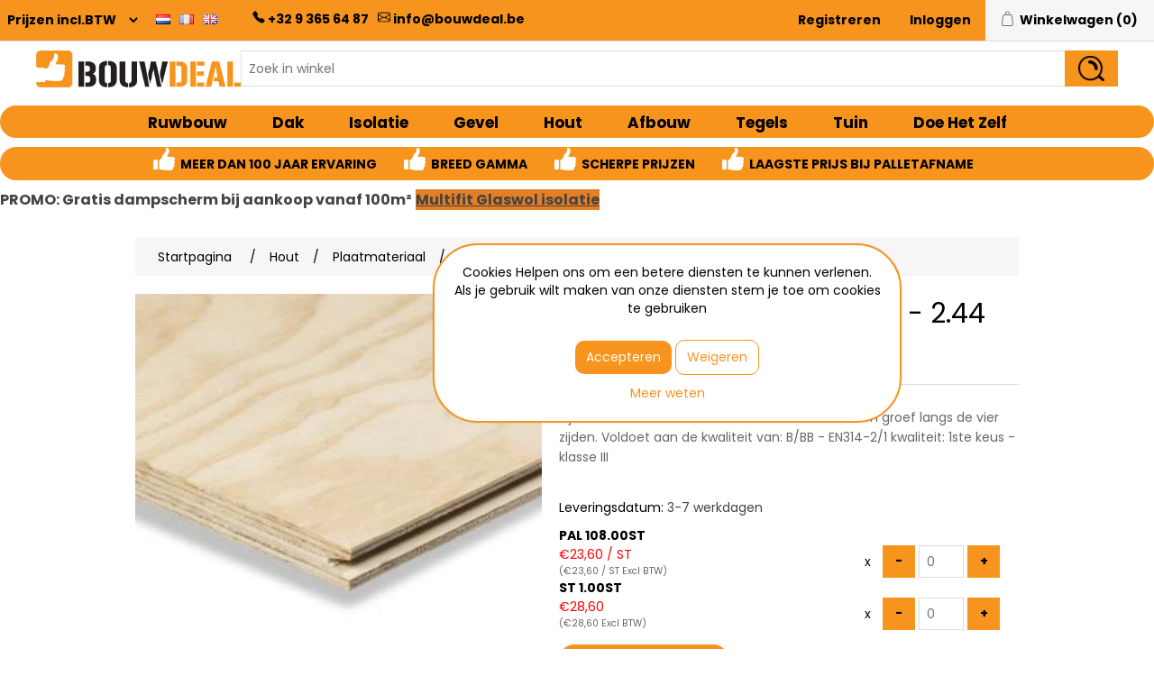

--- FILE ---
content_type: text/html; charset=utf-8
request_url: https://www.bouwdeal.be/nl/multiplex-4x-tooth-groove-thickness-18-mm-244-m-x-061-m
body_size: 94912
content:
<!DOCTYPE html><html lang="nl" dir="ltr" class="html-product-details-page"><head><title>BOUWDEAL - Op zoek naar multiplex met tand en groef aan scherpe prijs?</title><meta name="google-site-verification" content="FG8ehSWN69e6b7t-QgTFAPyF0p6mt_uwMjjAdT5eFTA"><meta charset="UTF-8"><meta name="description" content="Bijzonder sterk voor wie beter wil dan OSB! Tand en groef langs de vier zijden.
Voldoet aan de kwaliteit van: B/BB - EN314-2/1
kwaliteit: 1ste keus - klasse III &lt;br>"><meta name="keywords" content=""><meta name="generator" content="nopCommerce"><meta name="viewport" content="width=device-width, initial-scale=1"><link rel="preconnect" href="https://fonts.googleapis.com"><link rel="preconnect" href="https://fonts.gstatic.com" crossorigin><meta property="og:type" content="product"><meta property="og:title" content="MULTIPLEX 4x tand + groef - 2.44 m x 0.61 m dikte 18 mm"><meta property="og:description" content="Bijzonder sterk voor wie beter wil dan OSB! Tand en groef langs de vier zijden.
Voldoet aan de kwaliteit van: B/BB - EN314-2/1
kwaliteit: 1ste keus - klasse III "><meta property="og:image" content="https://www.bouwdeal.be/images/thumbs/0013442_multiplex-4x-tand-groef-244-m-x-061-m-dikte-18-mm_550.jpeg"><meta property="og:image:url" content="https://www.bouwdeal.be/images/thumbs/0013442_multiplex-4x-tand-groef-244-m-x-061-m-dikte-18-mm_550.jpeg"><meta property="og:url" content="https://www.bouwdeal.be/nl/multiplex-4x-tooth-groove-thickness-18-mm-244-m-x-061-m"><meta property="og:site_name" content="bouwdeal"><meta property="twitter:card" content="summary"><meta property="twitter:site" content="bouwdeal"><meta property="twitter:title" content="MULTIPLEX 4x tand + groef - 2.44 m x 0.61 m dikte 18 mm"><meta property="twitter:description" content="Bijzonder sterk voor wie beter wil dan OSB! Tand en groef langs de vier zijden.
Voldoet aan de kwaliteit van: B/BB - EN314-2/1
kwaliteit: 1ste keus - klasse III "><meta property="twitter:image" content="https://www.bouwdeal.be/images/thumbs/0013442_multiplex-4x-tand-groef-244-m-x-061-m-dikte-18-mm_550.jpeg"><meta property="twitter:url" content="https://www.bouwdeal.be/nl/multiplex-4x-tooth-groove-thickness-18-mm-244-m-x-061-m"><link rel="stylesheet" href="/css/42ymxf-uq_l4hgrdvbfdba.styles.css?v=1nHnRiFF2jxX_nrGMbpraAFPSBw"><link rel="stylesheet" href="https://fonts.googleapis.com/css2?family=Poppins:ital,wght@0,100;0,200;0,300;0,400;0,500;0,600;0,700;0,800;0,900;1,100;1,200;1,300;1,400;1,500;1,600;1,700;1,800;1,900&amp;display=swap"><link href="https://www.bouwdeal.be/blog/rss/2" rel="alternate" type="application/rss+xml" title="bouwdeal: Blog"><body><input name="__RequestVerificationToken" type="hidden" value="CfDJ8D5p7ZgTWd9Gj5W89MzDaqgUEqXXiE_P8s9ZLsdQoegNpMMHnOzFkM0c1Xbtj0WSU_4ikPK7Ll6asJrJV8AfLJLqJSa82pmwN2RDgGRq-OFAOI7OqaJyaTRvPm0EJtMo-Y-Sv1_d_0GsymhosV9MPIQ"><div class="ajax-loading-block-window" style="display:none"></div><div id="dialog-notifications-success" role="status" aria-live="polite" aria-atomic="true" title="Melding" style="display:none"></div><div id="dialog-notifications-error" role="alert" aria-live="assertive" aria-atomic="true" title="Fout" style="display:none"></div><div id="dialog-notifications-warning" role="alert" aria-live="assertive" aria-atomic="true" title="Waarschuwing" style="display:none"></div><div id="bar-notification" class="bar-notification-container" role="status" aria-live="polite" aria-atomic="true" data-close="Sluiten"></div><div class="master-wrapper-page"><div class="header"><a class="skip" href="#main">Navigatie overslaan</a><div class="header-upper no-mobile"><div class="header-selectors-wrapper"><div class="tax-display-type-selector"><select id="customerTaxType" name="customerTaxType" onchange="setLocation(this.value)" aria-label="BTW selector"><option selected value="https://www.bouwdeal.be/nl/changetaxtype/0?returnUrl=%2Fnl%2Fmultiplex-4x-tooth-groove-thickness-18-mm-244-m-x-061-m">Prijzen incl.BTW<option value="https://www.bouwdeal.be/nl/changetaxtype/10?returnUrl=%2Fnl%2Fmultiplex-4x-tooth-groove-thickness-18-mm-244-m-x-061-m">Prijzen excl. BTW</select></div><div class="language-selector"><ul class="language-list"><li><a href="https://www.bouwdeal.be/nl/changelanguage/2?returnUrl=%2Fnl%2Fmultiplex-4x-tooth-groove-thickness-18-mm-244-m-x-061-m" title="Nederlands"> <img title='Nederlands' alt='Nederlands' class="selected" src="/images/flags/nl.png"> </a><li><a href="https://www.bouwdeal.be/nl/changelanguage/3?returnUrl=%2Fnl%2Fmultiplex-4x-tooth-groove-thickness-18-mm-244-m-x-061-m" title="Français"> <img title='Français' alt='Français' src="/images/flags/fr.png"> </a><li><a href="https://www.bouwdeal.be/nl/changelanguage/1?returnUrl=%2Fnl%2Fmultiplex-4x-tooth-groove-thickness-18-mm-244-m-x-061-m" title="English"> <img title='English' alt='English' src="/images/flags/gb.png"> </a></ul></div></div><div class="header-contact-info"><ul><li id="header-phone"><svg width="1em" height="1em" viewBox="0 0 16 16" class="bi bi-telephone-fill" fill="currentColor" xmlns="http://www.w3.org/2000/svg"><path fill-rule="evenodd" d="M2.267.98a1.636 1.636 0 0 1 2.448.152l1.681 2.162c.309.396.418.913.296 1.4l-.513 2.053a.636.636 0 0 0 .167.604L8.65 9.654a.636.636 0 0 0 .604.167l2.052-.513a1.636 1.636 0 0 1 1.401.296l2.162 1.681c.777.604.849 1.753.153 2.448l-.97.97c-.693.693-1.73.998-2.697.658a17.47 17.47 0 0 1-6.571-4.144A17.47 17.47 0 0 1 .639 4.646c-.34-.967-.035-2.004.658-2.698l.97-.969z"></path></svg> <a href="tel:+3293656487">+32 9 365 64 87</a><li id="header-mail"><svg width="1em" height="1em" viewBox="0 0 16 16" class="bi bi-envelope" fill="currentColor" xmlns="http://www.w3.org/2000/svg"><path fill-rule="evenodd" d="M0 4a2 2 0 0 1 2-2h12a2 2 0 0 1 2 2v8a2 2 0 0 1-2 2H2a2 2 0 0 1-2-2V4zm2-1a1 1 0 0 0-1 1v.217l7 4.2 7-4.2V4a1 1 0 0 0-1-1H2zm13 2.383l-4.758 2.855L15 11.114v-5.73zm-.034 6.878L9.271 8.82 8 9.583 6.728 8.82l-5.694 3.44A1 1 0 0 0 2 13h12a1 1 0 0 0 .966-.739zM1 11.114l4.758-2.876L1 5.383v5.73z"></path></svg> <a href="mailto:info@bouwdeal.be">info@bouwdeal.be</a></ul></div><div class="header-links-wrapper"><div class="header-links"><ul><li><a href="/nl/register?returnUrl=%2Fnl%2Fmultiplex-4x-tooth-groove-thickness-18-mm-244-m-x-061-m" class="ico-register">Registreren</a><li><a href="/nl/login?returnUrl=%2Fnl%2Fmultiplex-4x-tooth-groove-thickness-18-mm-244-m-x-061-m" class="ico-login">Inloggen</a><li id="topcartlink"><a href="/nl/cart" class="ico-cart"> <span class="cart-label">Winkelwagen</span> <span class="cart-qty">(0)</span> </a></ul></div><div id="flyout-cart" class="flyout-cart"><div class="mini-shopping-cart"><div class="count">U heeft geen artikelen in uw winkelwagen</div></div></div></div></div><div class="header-upper no-desktop"><div class="mobile-header"><div class="tax-display-type-selector"><select id="MobileCustomerTaxType" name="mobileCustomerTaxType" onchange="setLocation(this.value)" aria-label="BTW selector"><option selected value="https://www.bouwdeal.be/nl/changetaxtype/0?returnUrl=%2Fnl%2Fmultiplex-4x-tooth-groove-thickness-18-mm-244-m-x-061-m">Incl BTW<option value="https://www.bouwdeal.be/nl/changetaxtype/10?returnUrl=%2Fnl%2Fmultiplex-4x-tooth-groove-thickness-18-mm-244-m-x-061-m">Excl BTW</select></div><div class="language-selector"><ul class="language-list"><li><a href="https://www.bouwdeal.be/nl/changelanguage/2?returnUrl=%2Fnl%2Fmultiplex-4x-tooth-groove-thickness-18-mm-244-m-x-061-m" title="Nederlands"> <img title='Nederlands' alt='Nederlands' class="selected" src="/images/flags/nl.png"> </a><li><a href="https://www.bouwdeal.be/nl/changelanguage/3?returnUrl=%2Fnl%2Fmultiplex-4x-tooth-groove-thickness-18-mm-244-m-x-061-m" title="Français"> <img title='Français' alt='Français' src="/images/flags/fr.png"> </a><li><a href="https://www.bouwdeal.be/nl/changelanguage/1?returnUrl=%2Fnl%2Fmultiplex-4x-tooth-groove-thickness-18-mm-244-m-x-061-m" title="English"> <img title='English' alt='English' src="/images/flags/gb.png"> </a></ul></div><div class="header-links"><ul><li><a href="/nl/login?returnUrl=%2Fnl%2Fmultiplex-4x-tooth-groove-thickness-18-mm-244-m-x-061-m" class="ico-login"> <svg width="2em" height="2em" viewBox="0 0 16 16" class="bi bi-person-fill" fill="currentColor" xmlns="http://www.w3.org/2000/svg"><path fill-rule="evenodd" d="M3 14s-1 0-1-1 1-4 6-4 6 3 6 4-1 1-1 1H3zm5-6a3 3 0 1 0 0-6 3 3 0 0 0 0 6z"></path></svg> </a><li id="mobiletopcartlink"><a href="/nl/cart" class="mini-bdcart-icon"> <svg width="1.5em" height="1.5em" viewBox="0 0 16 16" class="bi bi-cart4" fill="currentColor" xmlns="http://www.w3.org/2000/svg"><path fill-rule="evenodd" d="M0 2.5A.5.5 0 0 1 .5 2H2a.5.5 0 0 1 .485.379L2.89 4H14.5a.5.5 0 0 1 .485.621l-1.5 6A.5.5 0 0 1 13 11H4a.5.5 0 0 1-.485-.379L1.61 3H.5a.5.5 0 0 1-.5-.5zM3.14 5l.5 2H5V5H3.14zM6 5v2h2V5H6zm3 0v2h2V5H9zm3 0v2h1.36l.5-2H12zm1.11 3H12v2h.61l.5-2zM11 8H9v2h2V8zM8 8H6v2h2V8zM5 8H3.89l.5 2H5V8zm0 5a1 1 0 1 0 0 2 1 1 0 0 0 0-2zm-2 1a2 2 0 1 1 4 0 2 2 0 0 1-4 0zm9-1a1 1 0 1 0 0 2 1 1 0 0 0 0-2zm-2 1a2 2 0 1 1 4 0 2 2 0 0 1-4 0z"></path></svg> <span class="cart-qty">(0)</span> </a></ul></div></div></div><div class="header-lower"><div class="header-logo"><a href="/nl"> <img alt="bouwdeal" src="https://bouwdeal.be/images/thumbs/0004891.png"> </a></div><div class="search-box store-search-box"><form method="get" id="small-search-box-form" action="/nl/search"><input type="text" class="search-box-text" id="small-searchterms" autocomplete="off" name="q" placeholder="Zoek in winkel" aria-label="Zoek in winkel"> <button type="submit" class="button-1 search-box-button"><img src="/Themes/Bouwdeal/Content/images/Vergrootglas.png" style="height:70%;vertical-align:middle"></button></form></div></div></div><div class="header-menu"><ul class="top-menu notmobile"><li><a href="/nl/bouwmaterialen-ruwbouw">Ruwbouw </a><div class="sublist-toggle"></div><ul class="sublist first-level"><li><a href="/nl/snelbouwsteen">Snelbouw </a> <img src="https://www.bouwdeal.be/images/thumbs/0008694_snelbouw_450.jpeg" class="menu-img no-mobile"><li><a href="/nl/betonmetselstenen">Betonblokken </a> <img src="https://www.bouwdeal.be/images/thumbs/0008692_betonblokken_450.jpeg" class="menu-img no-mobile"><li><a href="/nl/gevelstenen">Gevelstenen </a> <img src="https://www.bouwdeal.be/images/thumbs/0008782_gevelstenen_450.jpeg" class="menu-img no-mobile"><li><a href="/nl/cellenbeton">Cellenbeton </a> <img src="https://www.bouwdeal.be/images/thumbs/0008697_cellenbeton_450.jpeg" class="menu-img no-mobile"><li><a href="/nl/zakgoed-3">Zakgoed </a> <img src="https://www.bouwdeal.be/images/thumbs/0008701_zakgoed_450.jpeg" class="menu-img no-mobile"><div class="sublist-toggle"></div><ul class="sublist"><li><a href="/nl/zand">Zand </a> <img src="https://www.bouwdeal.be/images/thumbs/0008714_zand_450.jpeg" class="menu-img no-mobile"><li><a href="/nl/voorgemengde-mortels">Mortels </a> <img src="https://www.bouwdeal.be/images/thumbs/0008715_mortels_450.jpeg" class="menu-img no-mobile"><li><a href="/nl/egaline">Egaline </a> <img src="https://www.bouwdeal.be/images/thumbs/0010919_egaline_450.jpeg" class="menu-img no-mobile"><li><a href="/nl/grind">Grind </a> <img src="https://www.bouwdeal.be/images/thumbs/0008716_grind_450.jpeg" class="menu-img no-mobile"><li><a href="/nl/voegmortel">Voegmortel </a> <img src="https://www.bouwdeal.be/images/thumbs/0010916_voegmortel_450.jpeg" class="menu-img no-mobile"><li><a href="/nl/kalei">Kalei </a> <img src="https://www.bouwdeal.be/images/thumbs/0008784_kalei_450.jpeg" class="menu-img no-mobile"></ul><li><a href="/nl/waterbehandeling">Waterafvoer </a> <img src="https://www.bouwdeal.be/images/thumbs/0008699_waterafvoer_450.jpeg" class="menu-img no-mobile"><div class="sublist-toggle"></div><ul class="sublist"><li><a href="/nl/pvc">PVC Buizen </a> <img src="https://www.bouwdeal.be/images/thumbs/0008710_pvc-buizen_450.jpeg" class="menu-img no-mobile"><li><a href="/nl/pp">PP Buizen </a> <img src="https://www.bouwdeal.be/images/thumbs/0008711_pp-buizen_450.jpeg" class="menu-img no-mobile"><li><a href="/nl/regenput-septiek">Regenput / Septiek </a> <img src="https://www.bouwdeal.be/images/thumbs/0008712_regenput-septiek_450.jpeg" class="menu-img no-mobile"><li><a href="/nl/filters">Filters </a> <img src="https://www.bouwdeal.be/images/thumbs/0008713_filters_450.jpeg" class="menu-img no-mobile"><li><a href="/nl/pe-putten">PE putten </a> <img src="https://www.bouwdeal.be/images/thumbs/0011134_pe-putten_450.jpeg" class="menu-img no-mobile"></ul><li><a href="/nl/staal">Ijzerwaren </a> <img src="https://www.bouwdeal.be/images/thumbs/0009006_ijzerwaren_450.jpeg" class="menu-img no-mobile"><li><a href="/nl/lateien-l-ijzer">Lateien &amp; L ijzer </a> <img src="https://www.bouwdeal.be/images/thumbs/0010920_lateien-l-ijzer_450.jpeg" class="menu-img no-mobile"><li><a href="/nl/toebehoren-4">Toebehoren </a> <img src="https://www.bouwdeal.be/images/thumbs/0009007_toebehoren_450.jpeg" class="menu-img no-mobile"></ul><li><a href="/nl/dak">Dak </a><div class="sublist-toggle"></div><ul class="sublist first-level"><li><a href="/nl/dakpannen">Dakpannen </a> <img src="https://www.bouwdeal.be/images/thumbs/0009008_dakpannen_450.jpeg" class="menu-img no-mobile"><div class="sublist-toggle"></div><ul class="sublist"><li><a href="/nl/stormpannen">Stormpannen </a> <img src="https://www.bouwdeal.be/images/thumbs/0006035_stormpannen_450.jpeg" class="menu-img no-mobile"><li><a href="/nl/golvende-pannen">Golvende pannen </a> <img src="https://www.bouwdeal.be/images/thumbs/0006039_gegolfde-pannen_450.jpeg" class="menu-img no-mobile"><li><a href="/nl/vlakke-pannen">Vlakke pannen </a> <img src="https://www.bouwdeal.be/images/thumbs/0006032_vlakke-pannen_450.jpeg" class="menu-img no-mobile"><li><a href="/nl/tegelpannen">Tegelpannen </a> <img src="https://www.bouwdeal.be/images/thumbs/0006033_tegelpannen_450.jpeg" class="menu-img no-mobile"><li><a href="/nl/betonpannen">Betonpannen </a> <img src="https://www.bouwdeal.be/images/thumbs/0009241_betonpannen_450.jpeg" class="menu-img no-mobile"><li><a href="/nl/dakpannen-hulpstukken">Hulpstukken dakpan </a> <img src="https://www.bouwdeal.be/images/thumbs/0009483_hulpstukken-dakpan_450.png" class="menu-img no-mobile"><li><a href="/nl/recuperatie-dakpannen">Recuperatie dakpannen </a> <img src="https://www.bouwdeal.be/images/thumbs/0011046_recuperatie-dakpannen_450.jpeg" class="menu-img no-mobile"></ul><li><a href="/nl/leien">Leien </a> <img src="https://www.bouwdeal.be/images/thumbs/0009009_leien_450.jpeg" class="menu-img no-mobile"><li><a href="/nl/plat-dak-3">Plat dak </a> <img src="https://www.bouwdeal.be/images/thumbs/0009477_plat-dak_450.jpeg" class="menu-img no-mobile"><div class="sublist-toggle"></div><ul class="sublist"><li><a href="/nl/epdm">EPDM </a> <img src="https://www.bouwdeal.be/images/thumbs/0008744_epdm_450.jpeg" class="menu-img no-mobile"><li><a href="/nl/roofing">Roofing </a> <img src="https://www.bouwdeal.be/images/thumbs/0008746_roofing_450.jpeg" class="menu-img no-mobile"><li><a href="/nl/resitrix">Resitrix </a> <img src="https://www.bouwdeal.be/images/thumbs/0009011_resitrix_450.jpeg" class="menu-img no-mobile"></ul><li><a href="/nl/profielplaten">Dakplaten </a> <img src="https://www.bouwdeal.be/images/thumbs/0009239_dakplaten_450.jpeg" class="menu-img no-mobile"><div class="sublist-toggle"></div><ul class="sublist"><li><a href="/nl/metalen-profielplaten">Metalen dakplaten </a> <img src="https://www.bouwdeal.be/images/thumbs/0010941_metalen-dakplaten_450.jpeg" class="menu-img no-mobile"><li><a href="/nl/vezelcementplaten">Vezelcement golfplaten </a> <img src="https://www.bouwdeal.be/images/thumbs/0010942_vezelcement-golfplaten_450.jpeg" class="menu-img no-mobile"><li><a href="/nl/eco-panelen">Eco panelen </a> <img src="https://www.bouwdeal.be/images/thumbs/0010943_eco-panelen_450.jpeg" class="menu-img no-mobile"><li><a href="/nl/sandwichpanelen">Sandwichpanelen </a> <img src="https://www.bouwdeal.be/images/thumbs/0010944_sandwichpanelen_450.jpeg" class="menu-img no-mobile"></ul><li><a href="/nl/dakvensters-en-koepels">Dakramen </a> <img src="https://www.bouwdeal.be/images/thumbs/0009012_dakramen_450.jpeg" class="menu-img no-mobile"><div class="sublist-toggle"></div><ul class="sublist"><li><a href="/nl/hellenddak">Velux hellend dak </a> <img src="https://www.bouwdeal.be/images/thumbs/0012314_velux-hellend-dak_450.jpeg" class="menu-img no-mobile"><li><a href="/nl/platdak">Plat dak venster </a> <img src="https://www.bouwdeal.be/images/thumbs/0008750_plat-dak-venster_450.jpeg" class="menu-img no-mobile"><li><a href="/nl/kunststof-koepels">Kunststof koepels </a> <img src="https://www.bouwdeal.be/images/thumbs/0010960_kunststof-koepels_450.jpeg" class="menu-img no-mobile"></ul><li><a href="/nl/toebehoren-en-hulpstukken">Toebehoren </a> <img src="https://www.bouwdeal.be/images/thumbs/0009013_toebehoren_450.jpeg" class="menu-img no-mobile"><div class="sublist-toggle"></div><ul class="sublist"><li><a href="/nl/onderdak">Onderdakfolies </a> <img src="https://www.bouwdeal.be/images/thumbs/0009478_onderdakfolies_450.jpeg" class="menu-img no-mobile"><li><a href="/nl/loodvervanger">Lood- vervangers </a> <img src="https://www.bouwdeal.be/images/thumbs/0008751_lood-vervangers_450.jpeg" class="menu-img no-mobile"><li><a href="/nl/ondernok">Ondernok </a> <img src="https://www.bouwdeal.be/images/thumbs/0010327_ondernok_450.jpeg" class="menu-img no-mobile"><li><a href="/nl/bevestiging">Bevestiging </a> <img src="https://www.bouwdeal.be/images/thumbs/0009480_bevestiging_450.jpeg" class="menu-img no-mobile"><li><a href="/nl/dakranden">Dakranden </a> <img src="https://www.bouwdeal.be/images/thumbs/0009484_dakranden_450.jpeg" class="menu-img no-mobile"><li><a href="/nl/solin">Solin &amp; Vogelscherm </a> <img src="https://www.bouwdeal.be/images/thumbs/0008766_solin-vogelscherm_450.jpeg" class="menu-img no-mobile"></ul><li><a href="/nl/dakgoten-en-toebehoren">Dakgoten </a> <img src="https://www.bouwdeal.be/images/thumbs/0013728_dakgoten_450.jpeg" class="menu-img no-mobile"><li><a href="/nl/zonnepanelen-bevestiging">Zonnepanelen bevestiging </a> <img src="https://www.bouwdeal.be/images/thumbs/0014502_zonnepanelen-bevestiging_450.png" class="menu-img no-mobile"></ul><li><a href="/nl/isolatie">Isolatie </a><div class="sublist-toggle"></div><ul class="sublist first-level"><li><a href="/nl/pu-pir-isolatie-online-bestellen">PU/PIR platen </a> <img src="https://www.bouwdeal.be/images/thumbs/0012256_pupir-platen_450.jpeg" class="menu-img no-mobile"><li><a href="/nl/glaswol-isolatie">Glaswol </a> <img src="https://www.bouwdeal.be/images/thumbs/0012478_glaswol_450.jpeg" class="menu-img no-mobile"><li><a href="/nl/eps-isolatie">EPS isolatie </a> <img src="https://www.bouwdeal.be/images/thumbs/0012254_eps-isolatie_450.jpeg" class="menu-img no-mobile"><li><a href="/nl/xps-platen">XPS platen </a> <img src="https://www.bouwdeal.be/images/thumbs/0012255_xps-platen_450.jpeg" class="menu-img no-mobile"><li><a href="/nl/akoestische-isolatie">Akoestische isolatie </a> <img src="https://www.bouwdeal.be/images/thumbs/0008774_akoestische-isolatie_450.jpeg" class="menu-img no-mobile"><li><a href="/nl/toebehoren-3">Toebehoren </a> <img src="https://www.bouwdeal.be/images/thumbs/0008773_toebehoren_450.jpeg" class="menu-img no-mobile"><li><a href="/nl/eco-isoleren">ECO ISOLEREN </a> <img src="https://www.bouwdeal.be/images/thumbs/0014277_eco-isoleren_450.jpeg" class="menu-img no-mobile"></ul><li><a href="/nl/gevelbekleding-sidings-thermowood">Gevel </a><div class="sublist-toggle"></div><ul class="sublist first-level"><li><a href="/nl/sidings">Cedral Sidings </a> <img src="https://www.bouwdeal.be/images/thumbs/0008788_cedral-sidings_450.jpeg" class="menu-img no-mobile"><li><a href="/nl/cedral-board">Cedral Board </a> <img src="https://www.bouwdeal.be/images/thumbs/0010841_cedral-board_450.jpeg" class="menu-img no-mobile"><li><a href="/nl/volkernplaat">Volkernplaten </a> <img src="https://www.bouwdeal.be/images/thumbs/0008790_volkernplaten_450.jpeg" class="menu-img no-mobile"><li><a href="/nl/rockpanel-2">Rockpanel </a> <img src="https://www.bouwdeal.be/images/thumbs/0009476_rockpanel_450.jpeg" class="menu-img no-mobile"><li><a href="/nl/thermowood">Thermowood </a> <img src="https://www.bouwdeal.be/images/thumbs/0008792_thermowood_450.jpeg" class="menu-img no-mobile"><li><a href="/nl/toebehoren-10">Toebehoren </a> <img src="https://www.bouwdeal.be/images/thumbs/0009757_toebehoren_450.jpeg" class="menu-img no-mobile"></ul><li><a href="/nl/hout">Hout </a><div class="sublist-toggle"></div><ul class="sublist first-level"><li><a href="/nl/osb-3">OSB </a> <img src="https://www.bouwdeal.be/images/thumbs/0010878_osb_450.jpeg" class="menu-img no-mobile"><li><a href="/nl/plaatmateriaal">Plaatmateriaal </a> <img src="https://www.bouwdeal.be/images/thumbs/0008791_plaatmateriaal_450.jpeg" class="menu-img no-mobile"><li><a href="/nl/balken">Balken &amp; Spanten </a> <img src="https://www.bouwdeal.be/images/thumbs/0008795_balken-spanten_450.jpeg" class="menu-img no-mobile"><li><a href="/nl/panlatten">Vuren latten </a> <img src="https://www.bouwdeal.be/images/thumbs/0008796_vuren-latten_450.jpeg" class="menu-img no-mobile"><li><a href="/nl/cls-sls">CLS / SLS </a> <img src="https://www.bouwdeal.be/images/thumbs/0008797_cls-sls_450.jpeg" class="menu-img no-mobile"><li><a href="/nl/terrasplanken">Planchetten &amp; terrasplanken </a> <img src="https://www.bouwdeal.be/images/thumbs/0009015_planchetten-terrasplanken_450.jpeg" class="menu-img no-mobile"><li><a href="/nl/toebehoren-5">Toebehoren </a> <img src="https://www.bouwdeal.be/images/thumbs/0009022_toebehoren_450.jpeg" class="menu-img no-mobile"></ul><li><a href="/nl/afwerking-2">Afbouw </a><div class="sublist-toggle"></div><ul class="sublist first-level"><li><a href="/nl/gipsplaten">Gipsplaten </a> <img src="https://www.bouwdeal.be/images/thumbs/0008775_gipsplaten_450.jpeg" class="menu-img no-mobile"><div class="sublist-toggle"></div><ul class="sublist"><li><a href="/nl/standaard-gipsplaten">Standaard </a> <img src="https://www.bouwdeal.be/images/thumbs/0008810_standaard_450.jpeg" class="menu-img no-mobile"><li><a href="/nl/groene-gipsplaten">Waterwerend </a> <img src="https://www.bouwdeal.be/images/thumbs/0008811_waterwerend_450.jpeg" class="menu-img no-mobile"><li><a href="/nl/brandwerend">Brandwerend </a> <img src="https://www.bouwdeal.be/images/thumbs/0008812_brandwerend_450.jpeg" class="menu-img no-mobile"><li><a href="/nl/stucplaten">Stucplaten </a> <img src="https://www.bouwdeal.be/images/thumbs/0008809_stucplaten_450.jpeg" class="menu-img no-mobile"><li><a href="/nl/gipsplaatschroef">Gipsplaatschroef </a> <img src="https://www.bouwdeal.be/images/thumbs/0010835_gipsplaatschroef_450.jpeg" class="menu-img no-mobile"><li><a href="/nl/metalstud-profielen">Metalstud &amp; hoekprofielen </a> <img src="https://www.bouwdeal.be/images/thumbs/0009019_metalstud-hoekprofielen_450.jpeg" class="menu-img no-mobile"><li><a href="/nl/speciale-platen">Speciale platen </a> <img src="https://www.bouwdeal.be/images/thumbs/0011798_speciale-platen_450.jpeg" class="menu-img no-mobile"></ul><li><a href="/nl/poeders">Poeders &amp; Pasta&#x27;s </a> <img src="https://www.bouwdeal.be/images/thumbs/0008814_poeders-pastas_450.jpeg" class="menu-img no-mobile"><div class="sublist-toggle"></div><ul class="sublist"><li><a href="/nl/voegband">Voegbanden </a> <img src="https://www.bouwdeal.be/images/thumbs/0008816_voegbanden_450.jpeg" class="menu-img no-mobile"></ul><li><a href="/nl/crepi">Crepi </a> <img src="https://www.bouwdeal.be/images/thumbs/0009123_crepi_450.jpeg" class="menu-img no-mobile"><li><a href="/nl/fermacell-platen">Fermacell </a> <img src="https://www.bouwdeal.be/images/thumbs/0009016_fermacell_450.jpeg" class="menu-img no-mobile"><li><a href="/nl/wedi">Wedi </a> <img src="https://www.bouwdeal.be/images/thumbs/0008719_wedi_450.jpeg" class="menu-img no-mobile"><li><a href="/nl/inspectieluiken">Inspectieluiken </a> <img src="https://www.bouwdeal.be/images/thumbs/0008817_inspectieluiken_450.jpeg" class="menu-img no-mobile"><li><a href="/nl/plaatsing">Toebehoren </a> <img src="https://www.bouwdeal.be/images/thumbs/0009418_toebehoren_450.jpeg" class="menu-img no-mobile"></ul><li><a href="/nl/tegels-2">Tegels </a><div class="sublist-toggle"></div><ul class="sublist first-level"><li><a href="/nl/loten-tegels">Loten tegels </a> <img src="https://www.bouwdeal.be/images/thumbs/0011456_loten-tegels_450.jpeg" class="menu-img no-mobile"><li><a href="/nl/laminaat">Laminaat </a> <img src="https://www.bouwdeal.be/images/thumbs/default-image_450.png" class="menu-img no-mobile"><li><a href="/nl/wand-en-vloertegels-2">Vloertegels </a> <img src="https://www.bouwdeal.be/images/thumbs/0008722_vloertegels_450.jpeg" class="menu-img no-mobile"><li><a href="/nl/tegellijm">Tegellijm </a> <img src="https://www.bouwdeal.be/images/thumbs/0008728_tegellijm_450.jpeg" class="menu-img no-mobile"><div class="sublist-toggle"></div><ul class="sublist"><li><a href="/nl/egalisatie">Egalisatie </a> <img src="https://www.bouwdeal.be/images/thumbs/0008731_egalisatie_450.jpeg" class="menu-img no-mobile"><li><a href="/nl/voorbehandeling">Voorbehandeling </a> <img src="https://www.bouwdeal.be/images/thumbs/0008733_voorbehandeling_450.jpeg" class="menu-img no-mobile"></ul><li><a href="/nl/terrastegels">Terrastegels </a> <img src="https://www.bouwdeal.be/images/thumbs/0010888_terrastegels_450.jpeg" class="menu-img no-mobile"><div class="sublist-toggle"></div><ul class="sublist"><li><a href="/nl/keramisch">Keramisch </a> <img src="https://www.bouwdeal.be/images/thumbs/0010890_keramisch_450.jpeg" class="menu-img no-mobile"><li><a href="/nl/beton-4">Beton </a> <img src="https://www.bouwdeal.be/images/thumbs/0010891_beton_450.jpeg" class="menu-img no-mobile"><li><a href="/nl/natuursteen-5">Natuursteen </a> <img src="https://www.bouwdeal.be/images/thumbs/0010892_natuursteen_450.jpeg" class="menu-img no-mobile"></ul><li><a href="/nl/wandtegels-wit">Wandtegels </a> <img src="https://www.bouwdeal.be/images/thumbs/0008721_wandtegels_450.jpeg" class="menu-img no-mobile"><li><a href="/nl/voegsel">Voegsel </a> <img src="https://www.bouwdeal.be/images/thumbs/0008729_voegsel_450.jpeg" class="menu-img no-mobile"><div class="sublist-toggle"></div><ul class="sublist"><li><a href="/nl/silicone">Siliconen </a> <img src="https://www.bouwdeal.be/images/thumbs/0008730_siliconen_450.jpeg" class="menu-img no-mobile"></ul><li><a href="/nl/vensterbanken">Vensterbanken </a> <img src="https://www.bouwdeal.be/images/thumbs/0012485_vensterbanken_450.jpeg" class="menu-img no-mobile"><li><a href="/nl/plaatsing-2">Plaatsing </a> <img src="https://www.bouwdeal.be/images/thumbs/0010894_plaatsing_450.jpeg" class="menu-img no-mobile"><div class="sublist-toggle"></div><ul class="sublist"><li><a href="/nl/drainage-ontkoppeling">Ontkoppeling </a> <img src="https://www.bouwdeal.be/images/thumbs/0008718_ontkoppeling_450.jpeg" class="menu-img no-mobile"><li><a href="/nl/tegelprofielen">Tegelprofielen </a> <img src="https://www.bouwdeal.be/images/thumbs/0008717_tegelprofielen_450.jpeg" class="menu-img no-mobile"><li><a href="/nl/gereedschap">Clips </a> <img src="https://www.bouwdeal.be/images/thumbs/0010898_clips_450.jpeg" class="menu-img no-mobile"><li><a href="/nl/tegeldragers">Tegeldragers </a> <img src="https://www.bouwdeal.be/images/thumbs/0010897_tegeldragers_450.jpeg" class="menu-img no-mobile"><li><a href="/nl/waterafvoer">Waterafvoer </a> <img src="https://www.bouwdeal.be/images/thumbs/0008720_waterafvoer_450.jpeg" class="menu-img no-mobile"></ul><li><a href="/nl/onderhoud-en-reinigen">Onderhoud </a> <img src="https://www.bouwdeal.be/images/thumbs/0008727_onderhoud_450.jpeg" class="menu-img no-mobile"></ul><li><a href="/nl/tuin-en-terras">Tuin </a><div class="sublist-toggle"></div><ul class="sublist first-level"><li><a href="/nl/natuursteen">Terrastegels </a> <img src="https://www.bouwdeal.be/images/thumbs/0010052_terrastegels_450.jpeg" class="menu-img no-mobile"><div class="sublist-toggle"></div><ul class="sublist"><li><a href="/nl/beton">Beton </a> <img src="https://www.bouwdeal.be/images/thumbs/0009622_beton_450.jpeg" class="menu-img no-mobile"><li><a href="/nl/keramiek">Keramiek </a> <img src="https://www.bouwdeal.be/images/thumbs/0008680_keramiek_450.jpeg" class="menu-img no-mobile"><li><a href="/nl/natuursteen-2">Natuursteen </a> <img src="https://www.bouwdeal.be/images/thumbs/0009623_natuursteen_450.jpeg" class="menu-img no-mobile"></ul><li><a href="/nl/natuursteen-6">Natuursteen </a> <img src="https://www.bouwdeal.be/images/thumbs/0010902_natuursteen_450.jpeg" class="menu-img no-mobile"><div class="sublist-toggle"></div><ul class="sublist"><li><a href="/nl/boordstenen">Boordstenen </a> <img src="https://www.bouwdeal.be/images/thumbs/0008681_boordstenen_450.jpeg" class="menu-img no-mobile"><li><a href="/nl/gevelplint">Gevelplint </a> <img src="https://www.bouwdeal.be/images/thumbs/0010899_gevelplint_450.jpeg" class="menu-img no-mobile"><li><a href="/nl/muurdeksteen">Muurdekstenen </a> <img src="https://www.bouwdeal.be/images/thumbs/0010900_muurdekstenen_450.jpeg" class="menu-img no-mobile"><li><a href="/nl/vijverranden">Vijverranden </a> <img src="https://www.bouwdeal.be/images/thumbs/0010901_vijverranden_450.jpeg" class="menu-img no-mobile"><li><a href="/nl/dorpels">Dorpels </a> <img src="https://www.bouwdeal.be/images/thumbs/0012562_dorpels_450.jpeg" class="menu-img no-mobile"></ul><li><a href="/nl/beton-5">Beton </a> <img src="https://www.bouwdeal.be/images/thumbs/0010903_beton_450.jpeg" class="menu-img no-mobile"><li><a href="/nl/beton-natuursteen-klinkers">Klinkers </a> <img src="https://www.bouwdeal.be/images/thumbs/0008683_klinkers_450.jpeg" class="menu-img no-mobile"><div class="sublist-toggle"></div><ul class="sublist"><li><a href="/nl/natuursteen-klinkers">Natuursteen </a> <img src="https://www.bouwdeal.be/images/thumbs/0009625_natuursteen_450.jpeg" class="menu-img no-mobile"></ul><li><a href="/nl/siergrind">Siergrind </a> <img src="https://www.bouwdeal.be/images/thumbs/0008682_siergrind_450.jpeg" class="menu-img no-mobile"><div class="sublist-toggle"></div><ul class="sublist"><li><a href="/nl/afboording">Afboording </a> <img src="https://www.bouwdeal.be/images/thumbs/0011557_afboording_450.jpeg" class="menu-img no-mobile"><li><a href="/nl/grindmatten">Grindmatten </a> <img src="https://www.bouwdeal.be/images/thumbs/0009517_grindmatten_450.jpeg" class="menu-img no-mobile"></ul><li><a href="/nl/afvoergoten">Afvoergoten </a> <img src="https://www.bouwdeal.be/images/thumbs/0008685_afvoergoten_450.jpeg" class="menu-img no-mobile"><li><a href="/nl/putdeksels">Putdeksel </a> <img src="https://www.bouwdeal.be/images/thumbs/0009028_putdeksel_450.jpeg" class="menu-img no-mobile"></ul><li><a href="/nl/doe-het-zelf">Doe Het Zelf </a><div class="sublist-toggle"></div><ul class="sublist first-level"><li><a href="/nl/impregneer-en-hechtmiddel">Vochtbestrijding </a> <img src="https://www.bouwdeal.be/images/thumbs/0011095_vochtbestrijding_450.jpeg" class="menu-img no-mobile"><li><a href="/nl/pu-schuim">PU-Schuim </a> <img src="https://www.bouwdeal.be/images/thumbs/0009551_pu-schuim_450.jpeg" class="menu-img no-mobile"><li><a href="/nl/siliconen-lijm">Siliconen &amp; Lijm </a> <img src="https://www.bouwdeal.be/images/thumbs/0009550_siliconen-lijm_450.jpeg" class="menu-img no-mobile"><li><a href="/nl/schroeven">Schroeven </a> <img src="https://www.bouwdeal.be/images/thumbs/0008677_schroeven_450.jpeg" class="menu-img no-mobile"><div class="sublist-toggle"></div><ul class="sublist"><li><a href="/nl/universele-schroeven-torx">Torx schroeven </a> <img src="https://www.bouwdeal.be/images/thumbs/0008801_torx-schroeven_450.jpeg" class="menu-img no-mobile"><li><a href="/nl/universele-schroeven-kruis">Kruis schroeven </a> <img src="https://www.bouwdeal.be/images/thumbs/0008802_kruis-schroeven_450.jpeg" class="menu-img no-mobile"><li><a href="/nl/universele-schroeven-inox">Inox schroeven </a> <img src="https://www.bouwdeal.be/images/thumbs/0008803_inox-schroeven_450.jpeg" class="menu-img no-mobile"><li><a href="/nl/pluggen">Nagelpluggen </a> <img src="https://www.bouwdeal.be/images/thumbs/0010772_nagelpluggen_450.jpeg" class="menu-img no-mobile"><li><a href="/nl/profielplaat-schroef">Profielplaat schroef </a> <img src="https://www.bouwdeal.be/images/thumbs/0010771_profielplaat-schroef_450.jpeg" class="menu-img no-mobile"><li><a href="/nl/isolatiepluggen">Isolatiepluggen </a> <img src="https://www.bouwdeal.be/images/thumbs/0010773_isolatiepluggen_450.jpeg" class="menu-img no-mobile"><li><a href="/nl/bout-moer">Bout &amp; Moer </a> <img src="https://www.bouwdeal.be/images/thumbs/0013237_bout-moer_450.webp" class="menu-img no-mobile"><li><a href="/nl/wiggen-en-spie%C3%ABn">Wiggen en spie&#xEB;n </a> <img src="https://www.bouwdeal.be/images/thumbs/default-image_450.png" class="menu-img no-mobile"></ul><li><a href="/nl/tapes">Tape </a> <img src="https://www.bouwdeal.be/images/thumbs/0008674_tape_450.jpeg" class="menu-img no-mobile"><li><a href="/nl/pbm">PBM </a> <img src="https://www.bouwdeal.be/images/thumbs/0008675_pbm_450.jpeg" class="menu-img no-mobile"><div class="sublist-toggle"></div><ul class="sublist"><li><a href="/nl/werkschoenen">Werkschoenen </a> <img src="https://www.bouwdeal.be/images/thumbs/0008799_werkschoenen_450.jpeg" class="menu-img no-mobile"><li><a href="/nl/gezichtsbescherming">Bescherming </a> <img src="https://www.bouwdeal.be/images/thumbs/0008800_bescherming_450.jpeg" class="menu-img no-mobile"></ul><li><a href="/nl/handgereedschap">Handgereedschap </a> <img src="https://www.bouwdeal.be/images/thumbs/0008666_handgereedschap_450.jpeg" class="menu-img no-mobile"><div class="sublist-toggle"></div><ul class="sublist"><li><a href="/nl/plakspanen">Plakspanen </a> <img src="https://www.bouwdeal.be/images/thumbs/0008818_plakspanen_450.jpeg" class="menu-img no-mobile"></ul><li><a href="/nl/ladders-en-steigers">Ladders en steigers </a> <img src="https://www.bouwdeal.be/images/thumbs/0008671_ladders-en-steigers_450.jpeg" class="menu-img no-mobile"><li><a href="/nl/werfinrichting">Werfinrichting </a> <img src="https://www.bouwdeal.be/images/thumbs/0008670_werfinrichting_450.jpeg" class="menu-img no-mobile"><li><a href="/nl/trappen">Trappen </a> <img src="https://www.bouwdeal.be/images/thumbs/0011452_trappen_450.jpeg" class="menu-img no-mobile"></ul></ul><div class="menu-toggle" tabindex="0" role="button" aria-controls="aria-categories-mobile-ul">Menu</div><ul class="top-menu mobile"><li><a href="/nl/bouwmaterialen-ruwbouw">Ruwbouw </a><div class="sublist-toggle"></div><ul class="sublist first-level"><li><a href="/nl/snelbouwsteen">Snelbouw </a> <img src="https://www.bouwdeal.be/images/thumbs/0008694_snelbouw_450.jpeg" class="menu-img no-mobile"><li><a href="/nl/betonmetselstenen">Betonblokken </a> <img src="https://www.bouwdeal.be/images/thumbs/0008692_betonblokken_450.jpeg" class="menu-img no-mobile"><li><a href="/nl/gevelstenen">Gevelstenen </a> <img src="https://www.bouwdeal.be/images/thumbs/0008782_gevelstenen_450.jpeg" class="menu-img no-mobile"><li><a href="/nl/cellenbeton">Cellenbeton </a> <img src="https://www.bouwdeal.be/images/thumbs/0008697_cellenbeton_450.jpeg" class="menu-img no-mobile"><li><a href="/nl/zakgoed-3">Zakgoed </a> <img src="https://www.bouwdeal.be/images/thumbs/0008701_zakgoed_450.jpeg" class="menu-img no-mobile"><div class="sublist-toggle"></div><ul class="sublist"><li><a href="/nl/zand">Zand </a> <img src="https://www.bouwdeal.be/images/thumbs/0008714_zand_450.jpeg" class="menu-img no-mobile"><li><a href="/nl/voorgemengde-mortels">Mortels </a> <img src="https://www.bouwdeal.be/images/thumbs/0008715_mortels_450.jpeg" class="menu-img no-mobile"><li><a href="/nl/egaline">Egaline </a> <img src="https://www.bouwdeal.be/images/thumbs/0010919_egaline_450.jpeg" class="menu-img no-mobile"><li><a href="/nl/grind">Grind </a> <img src="https://www.bouwdeal.be/images/thumbs/0008716_grind_450.jpeg" class="menu-img no-mobile"><li><a href="/nl/voegmortel">Voegmortel </a> <img src="https://www.bouwdeal.be/images/thumbs/0010916_voegmortel_450.jpeg" class="menu-img no-mobile"><li><a href="/nl/kalei">Kalei </a> <img src="https://www.bouwdeal.be/images/thumbs/0008784_kalei_450.jpeg" class="menu-img no-mobile"></ul><li><a href="/nl/waterbehandeling">Waterafvoer </a> <img src="https://www.bouwdeal.be/images/thumbs/0008699_waterafvoer_450.jpeg" class="menu-img no-mobile"><div class="sublist-toggle"></div><ul class="sublist"><li><a href="/nl/pvc">PVC Buizen </a> <img src="https://www.bouwdeal.be/images/thumbs/0008710_pvc-buizen_450.jpeg" class="menu-img no-mobile"><li><a href="/nl/pp">PP Buizen </a> <img src="https://www.bouwdeal.be/images/thumbs/0008711_pp-buizen_450.jpeg" class="menu-img no-mobile"><li><a href="/nl/regenput-septiek">Regenput / Septiek </a> <img src="https://www.bouwdeal.be/images/thumbs/0008712_regenput-septiek_450.jpeg" class="menu-img no-mobile"><li><a href="/nl/filters">Filters </a> <img src="https://www.bouwdeal.be/images/thumbs/0008713_filters_450.jpeg" class="menu-img no-mobile"><li><a href="/nl/pe-putten">PE putten </a> <img src="https://www.bouwdeal.be/images/thumbs/0011134_pe-putten_450.jpeg" class="menu-img no-mobile"></ul><li><a href="/nl/staal">Ijzerwaren </a> <img src="https://www.bouwdeal.be/images/thumbs/0009006_ijzerwaren_450.jpeg" class="menu-img no-mobile"><li><a href="/nl/lateien-l-ijzer">Lateien &amp; L ijzer </a> <img src="https://www.bouwdeal.be/images/thumbs/0010920_lateien-l-ijzer_450.jpeg" class="menu-img no-mobile"><li><a href="/nl/toebehoren-4">Toebehoren </a> <img src="https://www.bouwdeal.be/images/thumbs/0009007_toebehoren_450.jpeg" class="menu-img no-mobile"></ul><li><a href="/nl/dak">Dak </a><div class="sublist-toggle"></div><ul class="sublist first-level"><li><a href="/nl/dakpannen">Dakpannen </a> <img src="https://www.bouwdeal.be/images/thumbs/0009008_dakpannen_450.jpeg" class="menu-img no-mobile"><div class="sublist-toggle"></div><ul class="sublist"><li><a href="/nl/stormpannen">Stormpannen </a> <img src="https://www.bouwdeal.be/images/thumbs/0006035_stormpannen_450.jpeg" class="menu-img no-mobile"><li><a href="/nl/golvende-pannen">Golvende pannen </a> <img src="https://www.bouwdeal.be/images/thumbs/0006039_gegolfde-pannen_450.jpeg" class="menu-img no-mobile"><li><a href="/nl/vlakke-pannen">Vlakke pannen </a> <img src="https://www.bouwdeal.be/images/thumbs/0006032_vlakke-pannen_450.jpeg" class="menu-img no-mobile"><li><a href="/nl/tegelpannen">Tegelpannen </a> <img src="https://www.bouwdeal.be/images/thumbs/0006033_tegelpannen_450.jpeg" class="menu-img no-mobile"><li><a href="/nl/betonpannen">Betonpannen </a> <img src="https://www.bouwdeal.be/images/thumbs/0009241_betonpannen_450.jpeg" class="menu-img no-mobile"><li><a href="/nl/dakpannen-hulpstukken">Hulpstukken dakpan </a> <img src="https://www.bouwdeal.be/images/thumbs/0009483_hulpstukken-dakpan_450.png" class="menu-img no-mobile"><li><a href="/nl/recuperatie-dakpannen">Recuperatie dakpannen </a> <img src="https://www.bouwdeal.be/images/thumbs/0011046_recuperatie-dakpannen_450.jpeg" class="menu-img no-mobile"></ul><li><a href="/nl/leien">Leien </a> <img src="https://www.bouwdeal.be/images/thumbs/0009009_leien_450.jpeg" class="menu-img no-mobile"><li><a href="/nl/plat-dak-3">Plat dak </a> <img src="https://www.bouwdeal.be/images/thumbs/0009477_plat-dak_450.jpeg" class="menu-img no-mobile"><div class="sublist-toggle"></div><ul class="sublist"><li><a href="/nl/epdm">EPDM </a> <img src="https://www.bouwdeal.be/images/thumbs/0008744_epdm_450.jpeg" class="menu-img no-mobile"><li><a href="/nl/roofing">Roofing </a> <img src="https://www.bouwdeal.be/images/thumbs/0008746_roofing_450.jpeg" class="menu-img no-mobile"><li><a href="/nl/resitrix">Resitrix </a> <img src="https://www.bouwdeal.be/images/thumbs/0009011_resitrix_450.jpeg" class="menu-img no-mobile"></ul><li><a href="/nl/profielplaten">Dakplaten </a> <img src="https://www.bouwdeal.be/images/thumbs/0009239_dakplaten_450.jpeg" class="menu-img no-mobile"><div class="sublist-toggle"></div><ul class="sublist"><li><a href="/nl/metalen-profielplaten">Metalen dakplaten </a> <img src="https://www.bouwdeal.be/images/thumbs/0010941_metalen-dakplaten_450.jpeg" class="menu-img no-mobile"><li><a href="/nl/vezelcementplaten">Vezelcement golfplaten </a> <img src="https://www.bouwdeal.be/images/thumbs/0010942_vezelcement-golfplaten_450.jpeg" class="menu-img no-mobile"><li><a href="/nl/eco-panelen">Eco panelen </a> <img src="https://www.bouwdeal.be/images/thumbs/0010943_eco-panelen_450.jpeg" class="menu-img no-mobile"><li><a href="/nl/sandwichpanelen">Sandwichpanelen </a> <img src="https://www.bouwdeal.be/images/thumbs/0010944_sandwichpanelen_450.jpeg" class="menu-img no-mobile"></ul><li><a href="/nl/dakvensters-en-koepels">Dakramen </a> <img src="https://www.bouwdeal.be/images/thumbs/0009012_dakramen_450.jpeg" class="menu-img no-mobile"><div class="sublist-toggle"></div><ul class="sublist"><li><a href="/nl/hellenddak">Velux hellend dak </a> <img src="https://www.bouwdeal.be/images/thumbs/0012314_velux-hellend-dak_450.jpeg" class="menu-img no-mobile"><li><a href="/nl/platdak">Plat dak venster </a> <img src="https://www.bouwdeal.be/images/thumbs/0008750_plat-dak-venster_450.jpeg" class="menu-img no-mobile"><li><a href="/nl/kunststof-koepels">Kunststof koepels </a> <img src="https://www.bouwdeal.be/images/thumbs/0010960_kunststof-koepels_450.jpeg" class="menu-img no-mobile"></ul><li><a href="/nl/toebehoren-en-hulpstukken">Toebehoren </a> <img src="https://www.bouwdeal.be/images/thumbs/0009013_toebehoren_450.jpeg" class="menu-img no-mobile"><div class="sublist-toggle"></div><ul class="sublist"><li><a href="/nl/onderdak">Onderdakfolies </a> <img src="https://www.bouwdeal.be/images/thumbs/0009478_onderdakfolies_450.jpeg" class="menu-img no-mobile"><li><a href="/nl/loodvervanger">Lood- vervangers </a> <img src="https://www.bouwdeal.be/images/thumbs/0008751_lood-vervangers_450.jpeg" class="menu-img no-mobile"><li><a href="/nl/ondernok">Ondernok </a> <img src="https://www.bouwdeal.be/images/thumbs/0010327_ondernok_450.jpeg" class="menu-img no-mobile"><li><a href="/nl/bevestiging">Bevestiging </a> <img src="https://www.bouwdeal.be/images/thumbs/0009480_bevestiging_450.jpeg" class="menu-img no-mobile"><li><a href="/nl/dakranden">Dakranden </a> <img src="https://www.bouwdeal.be/images/thumbs/0009484_dakranden_450.jpeg" class="menu-img no-mobile"><li><a href="/nl/solin">Solin &amp; Vogelscherm </a> <img src="https://www.bouwdeal.be/images/thumbs/0008766_solin-vogelscherm_450.jpeg" class="menu-img no-mobile"></ul><li><a href="/nl/dakgoten-en-toebehoren">Dakgoten </a> <img src="https://www.bouwdeal.be/images/thumbs/0013728_dakgoten_450.jpeg" class="menu-img no-mobile"><li><a href="/nl/zonnepanelen-bevestiging">Zonnepanelen bevestiging </a> <img src="https://www.bouwdeal.be/images/thumbs/0014502_zonnepanelen-bevestiging_450.png" class="menu-img no-mobile"></ul><li><a href="/nl/isolatie">Isolatie </a><div class="sublist-toggle"></div><ul class="sublist first-level"><li><a href="/nl/pu-pir-isolatie-online-bestellen">PU/PIR platen </a> <img src="https://www.bouwdeal.be/images/thumbs/0012256_pupir-platen_450.jpeg" class="menu-img no-mobile"><li><a href="/nl/glaswol-isolatie">Glaswol </a> <img src="https://www.bouwdeal.be/images/thumbs/0012478_glaswol_450.jpeg" class="menu-img no-mobile"><li><a href="/nl/eps-isolatie">EPS isolatie </a> <img src="https://www.bouwdeal.be/images/thumbs/0012254_eps-isolatie_450.jpeg" class="menu-img no-mobile"><li><a href="/nl/xps-platen">XPS platen </a> <img src="https://www.bouwdeal.be/images/thumbs/0012255_xps-platen_450.jpeg" class="menu-img no-mobile"><li><a href="/nl/akoestische-isolatie">Akoestische isolatie </a> <img src="https://www.bouwdeal.be/images/thumbs/0008774_akoestische-isolatie_450.jpeg" class="menu-img no-mobile"><li><a href="/nl/toebehoren-3">Toebehoren </a> <img src="https://www.bouwdeal.be/images/thumbs/0008773_toebehoren_450.jpeg" class="menu-img no-mobile"><li><a href="/nl/eco-isoleren">ECO ISOLEREN </a> <img src="https://www.bouwdeal.be/images/thumbs/0014277_eco-isoleren_450.jpeg" class="menu-img no-mobile"></ul><li><a href="/nl/gevelbekleding-sidings-thermowood">Gevel </a><div class="sublist-toggle"></div><ul class="sublist first-level"><li><a href="/nl/sidings">Cedral Sidings </a> <img src="https://www.bouwdeal.be/images/thumbs/0008788_cedral-sidings_450.jpeg" class="menu-img no-mobile"><li><a href="/nl/cedral-board">Cedral Board </a> <img src="https://www.bouwdeal.be/images/thumbs/0010841_cedral-board_450.jpeg" class="menu-img no-mobile"><li><a href="/nl/volkernplaat">Volkernplaten </a> <img src="https://www.bouwdeal.be/images/thumbs/0008790_volkernplaten_450.jpeg" class="menu-img no-mobile"><li><a href="/nl/rockpanel-2">Rockpanel </a> <img src="https://www.bouwdeal.be/images/thumbs/0009476_rockpanel_450.jpeg" class="menu-img no-mobile"><li><a href="/nl/thermowood">Thermowood </a> <img src="https://www.bouwdeal.be/images/thumbs/0008792_thermowood_450.jpeg" class="menu-img no-mobile"><li><a href="/nl/toebehoren-10">Toebehoren </a> <img src="https://www.bouwdeal.be/images/thumbs/0009757_toebehoren_450.jpeg" class="menu-img no-mobile"></ul><li><a href="/nl/hout">Hout </a><div class="sublist-toggle"></div><ul class="sublist first-level"><li><a href="/nl/osb-3">OSB </a> <img src="https://www.bouwdeal.be/images/thumbs/0010878_osb_450.jpeg" class="menu-img no-mobile"><li><a href="/nl/plaatmateriaal">Plaatmateriaal </a> <img src="https://www.bouwdeal.be/images/thumbs/0008791_plaatmateriaal_450.jpeg" class="menu-img no-mobile"><li><a href="/nl/balken">Balken &amp; Spanten </a> <img src="https://www.bouwdeal.be/images/thumbs/0008795_balken-spanten_450.jpeg" class="menu-img no-mobile"><li><a href="/nl/panlatten">Vuren latten </a> <img src="https://www.bouwdeal.be/images/thumbs/0008796_vuren-latten_450.jpeg" class="menu-img no-mobile"><li><a href="/nl/cls-sls">CLS / SLS </a> <img src="https://www.bouwdeal.be/images/thumbs/0008797_cls-sls_450.jpeg" class="menu-img no-mobile"><li><a href="/nl/terrasplanken">Planchetten &amp; terrasplanken </a> <img src="https://www.bouwdeal.be/images/thumbs/0009015_planchetten-terrasplanken_450.jpeg" class="menu-img no-mobile"><li><a href="/nl/toebehoren-5">Toebehoren </a> <img src="https://www.bouwdeal.be/images/thumbs/0009022_toebehoren_450.jpeg" class="menu-img no-mobile"></ul><li><a href="/nl/afwerking-2">Afbouw </a><div class="sublist-toggle"></div><ul class="sublist first-level"><li><a href="/nl/gipsplaten">Gipsplaten </a> <img src="https://www.bouwdeal.be/images/thumbs/0008775_gipsplaten_450.jpeg" class="menu-img no-mobile"><div class="sublist-toggle"></div><ul class="sublist"><li><a href="/nl/standaard-gipsplaten">Standaard </a> <img src="https://www.bouwdeal.be/images/thumbs/0008810_standaard_450.jpeg" class="menu-img no-mobile"><li><a href="/nl/groene-gipsplaten">Waterwerend </a> <img src="https://www.bouwdeal.be/images/thumbs/0008811_waterwerend_450.jpeg" class="menu-img no-mobile"><li><a href="/nl/brandwerend">Brandwerend </a> <img src="https://www.bouwdeal.be/images/thumbs/0008812_brandwerend_450.jpeg" class="menu-img no-mobile"><li><a href="/nl/stucplaten">Stucplaten </a> <img src="https://www.bouwdeal.be/images/thumbs/0008809_stucplaten_450.jpeg" class="menu-img no-mobile"><li><a href="/nl/gipsplaatschroef">Gipsplaatschroef </a> <img src="https://www.bouwdeal.be/images/thumbs/0010835_gipsplaatschroef_450.jpeg" class="menu-img no-mobile"><li><a href="/nl/metalstud-profielen">Metalstud &amp; hoekprofielen </a> <img src="https://www.bouwdeal.be/images/thumbs/0009019_metalstud-hoekprofielen_450.jpeg" class="menu-img no-mobile"><li><a href="/nl/speciale-platen">Speciale platen </a> <img src="https://www.bouwdeal.be/images/thumbs/0011798_speciale-platen_450.jpeg" class="menu-img no-mobile"></ul><li><a href="/nl/poeders">Poeders &amp; Pasta&#x27;s </a> <img src="https://www.bouwdeal.be/images/thumbs/0008814_poeders-pastas_450.jpeg" class="menu-img no-mobile"><div class="sublist-toggle"></div><ul class="sublist"><li><a href="/nl/voegband">Voegbanden </a> <img src="https://www.bouwdeal.be/images/thumbs/0008816_voegbanden_450.jpeg" class="menu-img no-mobile"></ul><li><a href="/nl/crepi">Crepi </a> <img src="https://www.bouwdeal.be/images/thumbs/0009123_crepi_450.jpeg" class="menu-img no-mobile"><li><a href="/nl/fermacell-platen">Fermacell </a> <img src="https://www.bouwdeal.be/images/thumbs/0009016_fermacell_450.jpeg" class="menu-img no-mobile"><li><a href="/nl/wedi">Wedi </a> <img src="https://www.bouwdeal.be/images/thumbs/0008719_wedi_450.jpeg" class="menu-img no-mobile"><li><a href="/nl/inspectieluiken">Inspectieluiken </a> <img src="https://www.bouwdeal.be/images/thumbs/0008817_inspectieluiken_450.jpeg" class="menu-img no-mobile"><li><a href="/nl/plaatsing">Toebehoren </a> <img src="https://www.bouwdeal.be/images/thumbs/0009418_toebehoren_450.jpeg" class="menu-img no-mobile"></ul><li><a href="/nl/tegels-2">Tegels </a><div class="sublist-toggle"></div><ul class="sublist first-level"><li><a href="/nl/loten-tegels">Loten tegels </a> <img src="https://www.bouwdeal.be/images/thumbs/0011456_loten-tegels_450.jpeg" class="menu-img no-mobile"><li><a href="/nl/laminaat">Laminaat </a> <img src="https://www.bouwdeal.be/images/thumbs/default-image_450.png" class="menu-img no-mobile"><li><a href="/nl/wand-en-vloertegels-2">Vloertegels </a> <img src="https://www.bouwdeal.be/images/thumbs/0008722_vloertegels_450.jpeg" class="menu-img no-mobile"><li><a href="/nl/tegellijm">Tegellijm </a> <img src="https://www.bouwdeal.be/images/thumbs/0008728_tegellijm_450.jpeg" class="menu-img no-mobile"><div class="sublist-toggle"></div><ul class="sublist"><li><a href="/nl/egalisatie">Egalisatie </a> <img src="https://www.bouwdeal.be/images/thumbs/0008731_egalisatie_450.jpeg" class="menu-img no-mobile"><li><a href="/nl/voorbehandeling">Voorbehandeling </a> <img src="https://www.bouwdeal.be/images/thumbs/0008733_voorbehandeling_450.jpeg" class="menu-img no-mobile"></ul><li><a href="/nl/terrastegels">Terrastegels </a> <img src="https://www.bouwdeal.be/images/thumbs/0010888_terrastegels_450.jpeg" class="menu-img no-mobile"><div class="sublist-toggle"></div><ul class="sublist"><li><a href="/nl/keramisch">Keramisch </a> <img src="https://www.bouwdeal.be/images/thumbs/0010890_keramisch_450.jpeg" class="menu-img no-mobile"><li><a href="/nl/beton-4">Beton </a> <img src="https://www.bouwdeal.be/images/thumbs/0010891_beton_450.jpeg" class="menu-img no-mobile"><li><a href="/nl/natuursteen-5">Natuursteen </a> <img src="https://www.bouwdeal.be/images/thumbs/0010892_natuursteen_450.jpeg" class="menu-img no-mobile"></ul><li><a href="/nl/wandtegels-wit">Wandtegels </a> <img src="https://www.bouwdeal.be/images/thumbs/0008721_wandtegels_450.jpeg" class="menu-img no-mobile"><li><a href="/nl/voegsel">Voegsel </a> <img src="https://www.bouwdeal.be/images/thumbs/0008729_voegsel_450.jpeg" class="menu-img no-mobile"><div class="sublist-toggle"></div><ul class="sublist"><li><a href="/nl/silicone">Siliconen </a> <img src="https://www.bouwdeal.be/images/thumbs/0008730_siliconen_450.jpeg" class="menu-img no-mobile"></ul><li><a href="/nl/vensterbanken">Vensterbanken </a> <img src="https://www.bouwdeal.be/images/thumbs/0012485_vensterbanken_450.jpeg" class="menu-img no-mobile"><li><a href="/nl/plaatsing-2">Plaatsing </a> <img src="https://www.bouwdeal.be/images/thumbs/0010894_plaatsing_450.jpeg" class="menu-img no-mobile"><div class="sublist-toggle"></div><ul class="sublist"><li><a href="/nl/drainage-ontkoppeling">Ontkoppeling </a> <img src="https://www.bouwdeal.be/images/thumbs/0008718_ontkoppeling_450.jpeg" class="menu-img no-mobile"><li><a href="/nl/tegelprofielen">Tegelprofielen </a> <img src="https://www.bouwdeal.be/images/thumbs/0008717_tegelprofielen_450.jpeg" class="menu-img no-mobile"><li><a href="/nl/gereedschap">Clips </a> <img src="https://www.bouwdeal.be/images/thumbs/0010898_clips_450.jpeg" class="menu-img no-mobile"><li><a href="/nl/tegeldragers">Tegeldragers </a> <img src="https://www.bouwdeal.be/images/thumbs/0010897_tegeldragers_450.jpeg" class="menu-img no-mobile"><li><a href="/nl/waterafvoer">Waterafvoer </a> <img src="https://www.bouwdeal.be/images/thumbs/0008720_waterafvoer_450.jpeg" class="menu-img no-mobile"></ul><li><a href="/nl/onderhoud-en-reinigen">Onderhoud </a> <img src="https://www.bouwdeal.be/images/thumbs/0008727_onderhoud_450.jpeg" class="menu-img no-mobile"></ul><li><a href="/nl/tuin-en-terras">Tuin </a><div class="sublist-toggle"></div><ul class="sublist first-level"><li><a href="/nl/natuursteen">Terrastegels </a> <img src="https://www.bouwdeal.be/images/thumbs/0010052_terrastegels_450.jpeg" class="menu-img no-mobile"><div class="sublist-toggle"></div><ul class="sublist"><li><a href="/nl/beton">Beton </a> <img src="https://www.bouwdeal.be/images/thumbs/0009622_beton_450.jpeg" class="menu-img no-mobile"><li><a href="/nl/keramiek">Keramiek </a> <img src="https://www.bouwdeal.be/images/thumbs/0008680_keramiek_450.jpeg" class="menu-img no-mobile"><li><a href="/nl/natuursteen-2">Natuursteen </a> <img src="https://www.bouwdeal.be/images/thumbs/0009623_natuursteen_450.jpeg" class="menu-img no-mobile"></ul><li><a href="/nl/natuursteen-6">Natuursteen </a> <img src="https://www.bouwdeal.be/images/thumbs/0010902_natuursteen_450.jpeg" class="menu-img no-mobile"><div class="sublist-toggle"></div><ul class="sublist"><li><a href="/nl/boordstenen">Boordstenen </a> <img src="https://www.bouwdeal.be/images/thumbs/0008681_boordstenen_450.jpeg" class="menu-img no-mobile"><li><a href="/nl/gevelplint">Gevelplint </a> <img src="https://www.bouwdeal.be/images/thumbs/0010899_gevelplint_450.jpeg" class="menu-img no-mobile"><li><a href="/nl/muurdeksteen">Muurdekstenen </a> <img src="https://www.bouwdeal.be/images/thumbs/0010900_muurdekstenen_450.jpeg" class="menu-img no-mobile"><li><a href="/nl/vijverranden">Vijverranden </a> <img src="https://www.bouwdeal.be/images/thumbs/0010901_vijverranden_450.jpeg" class="menu-img no-mobile"><li><a href="/nl/dorpels">Dorpels </a> <img src="https://www.bouwdeal.be/images/thumbs/0012562_dorpels_450.jpeg" class="menu-img no-mobile"></ul><li><a href="/nl/beton-5">Beton </a> <img src="https://www.bouwdeal.be/images/thumbs/0010903_beton_450.jpeg" class="menu-img no-mobile"><li><a href="/nl/beton-natuursteen-klinkers">Klinkers </a> <img src="https://www.bouwdeal.be/images/thumbs/0008683_klinkers_450.jpeg" class="menu-img no-mobile"><div class="sublist-toggle"></div><ul class="sublist"><li><a href="/nl/natuursteen-klinkers">Natuursteen </a> <img src="https://www.bouwdeal.be/images/thumbs/0009625_natuursteen_450.jpeg" class="menu-img no-mobile"></ul><li><a href="/nl/siergrind">Siergrind </a> <img src="https://www.bouwdeal.be/images/thumbs/0008682_siergrind_450.jpeg" class="menu-img no-mobile"><div class="sublist-toggle"></div><ul class="sublist"><li><a href="/nl/afboording">Afboording </a> <img src="https://www.bouwdeal.be/images/thumbs/0011557_afboording_450.jpeg" class="menu-img no-mobile"><li><a href="/nl/grindmatten">Grindmatten </a> <img src="https://www.bouwdeal.be/images/thumbs/0009517_grindmatten_450.jpeg" class="menu-img no-mobile"></ul><li><a href="/nl/afvoergoten">Afvoergoten </a> <img src="https://www.bouwdeal.be/images/thumbs/0008685_afvoergoten_450.jpeg" class="menu-img no-mobile"><li><a href="/nl/putdeksels">Putdeksel </a> <img src="https://www.bouwdeal.be/images/thumbs/0009028_putdeksel_450.jpeg" class="menu-img no-mobile"></ul><li><a href="/nl/doe-het-zelf">Doe Het Zelf </a><div class="sublist-toggle"></div><ul class="sublist first-level"><li><a href="/nl/impregneer-en-hechtmiddel">Vochtbestrijding </a> <img src="https://www.bouwdeal.be/images/thumbs/0011095_vochtbestrijding_450.jpeg" class="menu-img no-mobile"><li><a href="/nl/pu-schuim">PU-Schuim </a> <img src="https://www.bouwdeal.be/images/thumbs/0009551_pu-schuim_450.jpeg" class="menu-img no-mobile"><li><a href="/nl/siliconen-lijm">Siliconen &amp; Lijm </a> <img src="https://www.bouwdeal.be/images/thumbs/0009550_siliconen-lijm_450.jpeg" class="menu-img no-mobile"><li><a href="/nl/schroeven">Schroeven </a> <img src="https://www.bouwdeal.be/images/thumbs/0008677_schroeven_450.jpeg" class="menu-img no-mobile"><div class="sublist-toggle"></div><ul class="sublist"><li><a href="/nl/universele-schroeven-torx">Torx schroeven </a> <img src="https://www.bouwdeal.be/images/thumbs/0008801_torx-schroeven_450.jpeg" class="menu-img no-mobile"><li><a href="/nl/universele-schroeven-kruis">Kruis schroeven </a> <img src="https://www.bouwdeal.be/images/thumbs/0008802_kruis-schroeven_450.jpeg" class="menu-img no-mobile"><li><a href="/nl/universele-schroeven-inox">Inox schroeven </a> <img src="https://www.bouwdeal.be/images/thumbs/0008803_inox-schroeven_450.jpeg" class="menu-img no-mobile"><li><a href="/nl/pluggen">Nagelpluggen </a> <img src="https://www.bouwdeal.be/images/thumbs/0010772_nagelpluggen_450.jpeg" class="menu-img no-mobile"><li><a href="/nl/profielplaat-schroef">Profielplaat schroef </a> <img src="https://www.bouwdeal.be/images/thumbs/0010771_profielplaat-schroef_450.jpeg" class="menu-img no-mobile"><li><a href="/nl/isolatiepluggen">Isolatiepluggen </a> <img src="https://www.bouwdeal.be/images/thumbs/0010773_isolatiepluggen_450.jpeg" class="menu-img no-mobile"><li><a href="/nl/bout-moer">Bout &amp; Moer </a> <img src="https://www.bouwdeal.be/images/thumbs/0013237_bout-moer_450.webp" class="menu-img no-mobile"><li><a href="/nl/wiggen-en-spie%C3%ABn">Wiggen en spie&#xEB;n </a> <img src="https://www.bouwdeal.be/images/thumbs/default-image_450.png" class="menu-img no-mobile"></ul><li><a href="/nl/tapes">Tape </a> <img src="https://www.bouwdeal.be/images/thumbs/0008674_tape_450.jpeg" class="menu-img no-mobile"><li><a href="/nl/pbm">PBM </a> <img src="https://www.bouwdeal.be/images/thumbs/0008675_pbm_450.jpeg" class="menu-img no-mobile"><div class="sublist-toggle"></div><ul class="sublist"><li><a href="/nl/werkschoenen">Werkschoenen </a> <img src="https://www.bouwdeal.be/images/thumbs/0008799_werkschoenen_450.jpeg" class="menu-img no-mobile"><li><a href="/nl/gezichtsbescherming">Bescherming </a> <img src="https://www.bouwdeal.be/images/thumbs/0008800_bescherming_450.jpeg" class="menu-img no-mobile"></ul><li><a href="/nl/handgereedschap">Handgereedschap </a> <img src="https://www.bouwdeal.be/images/thumbs/0008666_handgereedschap_450.jpeg" class="menu-img no-mobile"><div class="sublist-toggle"></div><ul class="sublist"><li><a href="/nl/truwelen">Truwelen </a> <img src="https://www.bouwdeal.be/images/thumbs/0008672_truwelen_450.jpeg" class="menu-img no-mobile"><li><a href="/nl/plakspanen">Plakspanen </a> <img src="https://www.bouwdeal.be/images/thumbs/0008818_plakspanen_450.jpeg" class="menu-img no-mobile"></ul><li><a href="/nl/boren">Boren </a> <img src="https://www.bouwdeal.be/images/thumbs/0008676_boren_450.jpeg" class="menu-img no-mobile"><li><a href="/nl/tools-machines">Gereedschap &amp; Machines </a> <img src="https://www.bouwdeal.be/images/thumbs/0008664_gereedschap-machines_450.jpeg" class="menu-img no-mobile"><li><a href="/nl/ladders-en-steigers">Ladders en steigers </a> <img src="https://www.bouwdeal.be/images/thumbs/0008671_ladders-en-steigers_450.jpeg" class="menu-img no-mobile"><li><a href="/nl/werfinrichting">Werfinrichting </a> <img src="https://www.bouwdeal.be/images/thumbs/0008670_werfinrichting_450.jpeg" class="menu-img no-mobile"><li><a href="/nl/trappen">Trappen </a> <img src="https://www.bouwdeal.be/images/thumbs/0011452_trappen_450.jpeg" class="menu-img no-mobile"></ul></ul><ul class="top-strenghts no-mobile"><li>Meer dan 100 jaar ervaring<li>Breed gamma<li>Scherpe prijzen<li>Laagste prijs bij palletafname</ul><div class="topic-block"><div class="topic-block-body"><p><strong>PROMO: Gratis dampscherm bij aankoop vanaf 100m²</strong> <span style="background-color:#e67e23"><strong><a style="background-color:#e67e23" href="https://www.bouwdeal.be/nl/glaswol-isolatie?specs=974">Multifit Glaswol isolatie</a></strong></span></div></div></div><div class="master-wrapper-content" id="main" role="main"><div class="master-column-wrapper"><div class="breadcrumb"><ul><li><span> <a href="/nl"> <span>Startpagina</span> </a> </span> <span class="delimiter">/</span><li><a href="/nl/hout"> <span>Hout</span> </a> <span class="delimiter">/</span><li><a href="/nl/plaatmateriaal"> <span>Plaatmateriaal</span> </a> <span class="delimiter">/</span><li><strong class="current-item">MULTIPLEX 4x tand &#x2B; groef - 2.44 m x 0.61 m dikte 18 mm</strong> <span id="/nl/multiplex-4x-tand-groef-dikte-18-mm-244-m-061"></span></ul></div><div class="breadcrumbmobile"></div><div class="center-1"><div class="page product-details-page"><div class="page-body"><form method="post" id="product-details-form"><div data-productid="2976"><div class="product-essential"><div class="product-name no-desktop"><h1>MULTIPLEX 4x tand &#x2B; groef - 2.44 m x 0.61 m dikte 18 mm</h1></div><div class="gallery"><div class="picture-gallery"><div class="picture"><img alt="Afbeeldingen van MULTIPLEX 4x tand + groef - 2.44 m x 0.61 m dikte 18 mm" src="https://www.bouwdeal.be/images/thumbs/0013442_multiplex-4x-tand-groef-244-m-x-061-m-dikte-18-mm_550.jpeg" title="Afbeeldingen van MULTIPLEX 4x tand + groef - 2.44 m x 0.61 m dikte 18 mm" id="main-product-img-2976"></div><div class="picture-thumbs"><a class="thumb-item" data-pictureid="13442" href="https://www.bouwdeal.be/images/thumbs/0013442_multiplex-4x-tand-groef-244-m-x-061-m-dikte-18-mm.jpeg" alt="Afbeeldingen van MULTIPLEX 4x tand + groef - 2.44 m x 0.61 m dikte 18 mm" title="Afbeeldingen van MULTIPLEX 4x tand + groef - 2.44 m x 0.61 m dikte 18 mm"> <img src="https://www.bouwdeal.be/images/thumbs/0013442_multiplex-4x-tand-groef-244-m-x-061-m-dikte-18-mm_100.jpeg" alt="Afbeeldingen van MULTIPLEX 4x tand + groef - 2.44 m x 0.61 m dikte 18 mm" title="Afbeeldingen van MULTIPLEX 4x tand + groef - 2.44 m x 0.61 m dikte 18 mm" data-defaultsize="https://www.bouwdeal.be/images/thumbs/0013442_multiplex-4x-tand-groef-244-m-x-061-m-dikte-18-mm_550.jpeg" data-fullsize="https://www.bouwdeal.be/images/thumbs/0013442_multiplex-4x-tand-groef-244-m-x-061-m-dikte-18-mm.jpeg"> </a> <a class="thumb-item" data-pictureid="13443" href="https://www.bouwdeal.be/images/thumbs/0013443_multiplex-4x-tand-groef-244-m-x-061-m-dikte-18-mm.png" alt="multiplex palletvoordeel" title="Afbeeldingen van MULTIPLEX 4x tand + groef - 2.44 m x 0.61 m dikte 18 mm"> <img src="https://www.bouwdeal.be/images/thumbs/0013443_multiplex-4x-tand-groef-244-m-x-061-m-dikte-18-mm_100.png" alt="multiplex palletvoordeel" title="Afbeeldingen van MULTIPLEX 4x tand + groef - 2.44 m x 0.61 m dikte 18 mm" data-defaultsize="https://www.bouwdeal.be/images/thumbs/0013443_multiplex-4x-tand-groef-244-m-x-061-m-dikte-18-mm_550.png" data-fullsize="https://www.bouwdeal.be/images/thumbs/0013443_multiplex-4x-tand-groef-244-m-x-061-m-dikte-18-mm.png"> </a></div></div></div><div class="overview"><div class="product-name no-mobile"><h1>MULTIPLEX 4x tand &#x2B; groef - 2.44 m x 0.61 m dikte 18 mm</h1></div><div class="short-description">Bijzonder sterk voor wie beter wil dan OSB! Tand en groef langs de vier zijden. Voldoet aan de kwaliteit van: B/BB - EN314-2/1 kwaliteit: 1ste keus - klasse III <br></div><div class="additional-details"></div><div class="delivery"><div class="delivery-date"><span class="label">Leveringsdatum:</span> <span class="value">3-7 werkdagen</span></div></div><div class="price-add-to-cart"><div class="product-units"><div class="table-wrapper"><table class="unitPriceTable"><tr><td colspan="4"><b>PAL 108.00ST</b><tr><td><span style="color:#f00">&#x20AC;23,60 / ST</span><td width="20" rowspan="2">x<td rowspan="2" style="width:150px"><input type="button" class="button-min" value="-"> <input type="text" class="unit-choose-quantity" value="0" data-puid="2789" data-subcode="PAL" data-mainunit="ST" data-unitprice="2548,8000" data-quantityinmainunit="108.00" name="subUnitQantity_2789"> <input type="button" class="button-plus" value="+"><td class="totPlaceHolder" id="totPlaceHolder_2789" data-uprice="€2548,80" rowspan="2"><tr><td style="color:#666;font-size:75%">(&#x20AC;23,60 / ST Excl BTW)<tr><td colspan="4"><b>ST 1.00ST</b><tr><td><span style="color:#f00">&#x20AC;28,60</span><td width="20" rowspan="2">x<td rowspan="2" style="width:150px"><input type="button" class="button-min" value="-"> <input type="text" class="unit-choose-quantity" value="0" data-puid="2788" data-subcode="ST" data-mainunit="ST" data-unitprice="28,6000" data-quantityinmainunit="1.00" name="subUnitQantity_2788"> <input type="button" class="button-plus" value="+"><td class="totPlaceHolder" id="totPlaceHolder_2788" data-uprice="€28,60" rowspan="2"><tr><td style="color:#666;font-size:75%">(&#x20AC;28,60 Excl BTW)</table></div></div><div class="add-to-cart"><div class="add-to-cart-panel"><button type="button" id="add-to-cart-button-2976" class="button-1 add-to-cart-button" data-productid="2976" onclick="return AjaxCart.addproducttocart_details(&#34;/addproducttocart/details/2976/1&#34;,&#34;#product-details-form&#34;),!1">In winkelwagen</button></div></div></div><div class="product-estimate-shipping"><img src="/Themes/Bouwdeal/Content/images/vrachtwagen.png"> <a href="#estimate-shipping-popup-2976" id="open-estimate-shipping-popup-2976" class="open-estimate-shipping-popup" data-effect="estimate-shipping-popup-zoom-in"> </a><div id="estimate-shipping-popup-2976" class="estimate-shipping-popup mfp-with-anim mfp-hide"><div class="ship-to-title"><strong>Verzenden naar</strong></div><div class="estimate-shipping-row shipping-address"><div class="estimate-shipping-row-item address-item"><div class="estimate-shipping-row"><select class="estimate-shipping-address-control" data-trigger="country-select" data-url="/country/getstatesbycountryid" data-stateprovince="#StateProvinceId" data-loading="#estimate-shipping-loading-progress" placeholder="Land" id="CountryId" name="CountryId"><option value="0">Selecteer land<option value="12">Belg&#xEB;<option value="34">France<option value="55">Netherlands</select> <span class="required">*</span></div></div><div class="estimate-shipping-row-item address-item"><select class="estimate-shipping-address-control" placeholder="Staat / provincie" id="StateProvinceId" name="StateProvinceId"><option value="0">anders</select></div><div class="estimate-shipping-row-item address-item"><div class="estimate-shipping-row"><input class="estimate-shipping-address-control" placeholder="Postcode" type="text" id="ZipPostalCode" name="ZipPostalCode"> <span class="required">*</span></div></div></div><div class="choose-shipping-title"><strong>Verzendmethode</strong></div><div class="shipping-options"><div class="shipping-options-header"><div class="estimate-shipping-row"><div class="estimate-shipping-row-item-radio"></div><div class="estimate-shipping-row-item shipping-item shipping-header-item">Naam</div><div class="estimate-shipping-row-item shipping-item shipping-header-item">Geschatte levering</div><div class="estimate-shipping-row-item shipping-item shipping-header-item">Prijs</div></div></div><div class="shipping-options-body"><div class="no-shipping-options">Geen verzendopties</div></div></div><div class="apply-shipping-button-container"><button type="button" class="button-2 apply-shipping-button">Toepassen</button><div class="message-failure"></div></div></div><p><img src="/Themes/Bouwdeal/Content/images/magazijn.png"> <a href="/nl/contactus">Afhalen in Wetteren</a></div><div class="alternative-products"><a href="#" id="alternatives-popup-opener"> <span>Alternatieve producten</span> <i class="arrow-down"></i> </a><div id="alternatives-popup" class="hide"><ul><li><a href="/nl/multiplex-rechte-boorden-dikte-18-mm-250-x-122-m">MULTIPLEX - rechte boorden - dikte 18 mm - 2.50 x 1.22 m</a><li><a href="/nl/multiplex-rechte-boorden-12-mm-dikte-250-m-x-122-m">MULTIPLEX - rechte boorden 2.50 m x 1.22 m - 12 mm dikte</a></ul></div></div><div class="overview-buttons"></div></div></div><div class="product-collateral"></div><div class="product-info no-mobile"><ul class="titles"><li class="product-tab-title active" data-tab="specTab">Eigenschappen<li class="product-tab-title" data-tab="descTab">Omschrijving<li class="product-tab-title" data-tab="downloadTab">Downloads</ul><div class="tabs"><div class="product-tab" id="specTab"><div class="product-specs-box"><div class="table-wrapper"><table class="data-table"><thead><tr class="hidden-row"><th width="25%"><span>Attribuut naam</span><th><span>Attribuut waarde</span><tbody><tr class="odd"><td class="spec-name">Product<td class="spec-value">Multiplex<tr class="even"><td class="spec-name">Kwaliteit<td class="spec-value">Eerste keuze<tr class="odd"><td class="spec-name">Dikte<td class="spec-value">18 mm</table></div></div></div><div class="product-tab" id="descTab" style="display:none"></div><div class="product-tab product-downloads" id="downloadTab" style="display:none"></div></div></div><div class="seeMore no-mobile">meer</div><div class="product-info no-desktop"><div><h2>Eigenschappen</h2><div class="product-specs-box"><div class="table-wrapper"><table class="data-table"><thead><tr class="hidden-row"><th width="25%"><span>Attribuut naam</span><th><span>Attribuut waarde</span><tbody><tr class="odd"><td class="spec-name">Product<td class="spec-value">Multiplex<tr class="even"><td class="spec-name">Kwaliteit<td class="spec-value">Eerste keuze<tr class="odd"><td class="spec-name">Dikte<td class="spec-value">18 mm</table></div></div></div><div><h2>Omschrijving</h2></div><div class="product-downloads"><h2>Downloads</h2></div></div><div class="seeMore no-desktop">meer</div><div class="related-products-grid product-grid"><div class="title"><strong>Gerelateerde producten</strong></div><div class="item-grid"><div class="item-box"><div class="product-item" data-productid="1267"><div class="picture"><a href="/nl/multiplex-rechte-boorden-dikte-18-mm-250-x-122-m" title="Toon details van MULTIPLEX - rechte boorden - dikte 18 mm - 2.50 x 1.22 m"> <img alt="multiplex rechte boorden" src="https://www.bouwdeal.be/images/thumbs/0003812_multiplex-rechte-boorden-dikte-18-mm-250-x-122-m_415.jpeg" title="Toon details van MULTIPLEX - rechte boorden - dikte 18 mm - 2.50 x 1.22 m"><div></div></a></div><div class="details"><h2 class="product-title"><a href="/nl/multiplex-rechte-boorden-dikte-18-mm-250-x-122-m">MULTIPLEX - rechte boorden - dikte 18 mm - 2.50 x 1.22 m</a></h2><div class="description" data-short-description="none">Het multiplex hout gemaakt van populier is zeer multifunctioneel. Zowel voor vloer, wand als dak of meubels of andere constructies die langdurige kracht en betrouwbaarheid veriesen. Formaat: 2.50 x 1.22 m - dikte 18 mm</div><div class="add-info"><div class="prices"><span class="price actual-price">&#x20AC;43,00 / ST</span> <br> <span class="price actual-price-excl">&#x20AC;43,00 Excl BTW</span></div></div></div></div></div><div class="item-box"><div class="product-item" data-productid="3728"><div class="picture"><a href="/nl/multiplex-rechte-boorden-12-mm-dikte-250-m-x-122-m" title="Toon details van MULTIPLEX - rechte boorden  2.50 m x 1.22 m -  12 mm dikte"> <img alt="Multiplex rechte boorden " src="https://www.bouwdeal.be/images/thumbs/0010440_multiplex-rechte-boorden-250-m-x-122-m-12-mm-dikte_415.jpeg" title="Toon details van MULTIPLEX - rechte boorden  2.50 m x 1.22 m -  12 mm dikte"><div></div></a></div><div class="details"><h2 class="product-title"><a href="/nl/multiplex-rechte-boorden-12-mm-dikte-250-m-x-122-m">MULTIPLEX - rechte boorden 2.50 m x 1.22 m - 12 mm dikte</a></h2><div class="description" data-short-description="none">Multiplex met rechte boorden en eucalyptus kern. Voldoet aan de kwaliteit van: B/BB - EN314-2/.</div><div class="add-info"><div class="prices"><span class="price actual-price">&#x20AC;21,70 / ST</span> <br> <span class="price actual-price-excl">&#x20AC;21,70 Excl BTW</span></div></div></div></div></div></div></div><div class="also-purchased-products-grid product-grid"><div class="title"><strong>Vaak samen gekocht</strong></div><div class="item-grid"><div class="item-box"><div class="product-item" data-productid="1235"><div class="picture"><a href="/nl/snelbouw-module-65-boerkes-19-x-9-x-65-cm" title="Toon details van Metselblokken Boer Modul65 19x9x6,5cm"> <img alt="metselblok" src="https://www.bouwdeal.be/images/thumbs/0003767_metselblokken-boer-modul65-19x9x65cm_415.png" title="Toon details van Metselblokken Boer Modul65 19x9x6,5cm"><div></div></a></div><div class="details"><h2 class="product-title"><a href="/nl/snelbouw-module-65-boerkes-19-x-9-x-65-cm">Metselblokken Boer Modul65 19x9x6,5cm</a></h2><div class="description" data-short-description="none">Deze holle bakstenen uit beton ook Rupelblock genoemd waarmee je zowel binnen als buiten muren en andere constructies kan metselen.</div><div class="add-info"><div class="prices"><span class="price actual-price">&#x20AC;0,33 / ST</span> <br> <span class="price actual-price-excl">&#x20AC;0,33 Excl BTW</span></div></div></div></div></div><div class="item-box"><div class="product-item" data-productid="5377"><div class="picture"><a href="/nl/balkendrager-u-75-x-152mm" title="Toon details van Balkendrager  U - 75 x 152MM"> <img alt="BALKENDRAGER U - 75 x 152MM" src="https://www.bouwdeal.be/images/thumbs/0009415_balkendrager-u-75-x-152mm_415.jpeg" title="Toon details van Balkendrager  U - 75 x 152MM"><div></div></a></div><div class="details"><h2 class="product-title"><a href="/nl/balkendrager-u-75-x-152mm">Balkendrager U - 75 x 152MM</a></h2><div class="description" data-short-description="none"></div><div class="add-info"><div class="prices"><span class="price actual-price">&#x20AC;3,15 / ST</span> <br> <span class="price actual-price-excl">&#x20AC;3,15 Excl BTW</span></div></div></div></div></div><div class="item-box"><div class="product-item" data-productid="1287"><div class="picture"><div class="swiper" id="swiper-1287" dir="ltr"><div class="swiper-wrapper"><a class="swiper-slide" href="/nl/douglas-houten-balk-7-x-18-cm-lengte-5-m" title="Toon details van DOUGLAS houten balk 63 x 175mm lengte 5m"> <img alt="Afbeeldingen van DOUGLAS houten balk 63 x 175mm lengte 5m" src="https://www.bouwdeal.be/images/thumbs/0009764_douglas-houten-balk-63-x-175mm-lengte-5m_415.jpeg" title="Toon details van DOUGLAS houten balk 63 x 175mm lengte 5m"> </a> <a class="swiper-slide" href="/nl/douglas-houten-balk-7-x-18-cm-lengte-5-m" title="Toon details van DOUGLAS houten balk 63 x 175mm lengte 5m"> <img alt="Afbeeldingen van DOUGLAS houten balk 63 x 175mm lengte 5m" src="https://www.bouwdeal.be/images/thumbs/0009748_douglas-houten-balk-63-x-175mm-lengte-5m_415.jpeg" title="Toon details van DOUGLAS houten balk 63 x 175mm lengte 5m"> </a> <a class="swiper-slide" href="/nl/douglas-houten-balk-7-x-18-cm-lengte-5-m" title="Toon details van DOUGLAS houten balk 63 x 175mm lengte 5m"> <img alt="Afbeeldingen van DOUGLAS houten balk 63 x 175mm lengte 5m" src="https://www.bouwdeal.be/images/thumbs/0003832_douglas-houten-balk-63-x-175mm-lengte-5m_415.jpeg" title="Toon details van DOUGLAS houten balk 63 x 175mm lengte 5m"> </a></div><div class="swiper-pagination"></div></div></div><div class="details"><h2 class="product-title"><a href="/nl/douglas-houten-balk-7-x-18-cm-lengte-5-m">DOUGLAS houten balk 63 x 175mm lengte 5m</a></h2><div class="description" data-short-description="none">Onze Douglas Oregon ruwe houten balken (7 x 18 cm, 5 m) zijn perfect voor bouw- en renovatieprojecten. Gemaakt van hoogwaardig Douglas Spar, ook wel Oregon Pine, uit duurzaam beheerde bossen in de VS. Dit hout biedt stevigheid en stabiliteit, ideaal voor constructies die kracht en karakter vereisen.</div><div class="add-info"><div class="prices"><span class="price actual-price">&#x20AC;24,00 / ST</span> <br> <span class="price actual-price-excl">&#x20AC;24,00 Excl BTW</span></div></div></div></div></div><div class="item-box"><div class="product-item" data-productid="1289"><div class="picture"><div class="swiper" id="swiper-1289" dir="ltr"><div class="swiper-wrapper"><a class="swiper-slide" href="/nl/douglas-houten-balk-7-x-18-cm-lengte-610-m" title="Toon details van DOUGLAS houten balk 63x175mm lengte 6.10m"> <img alt="DOUGLAS houten balk 63x175 - lengte 6.10 m " src="https://www.bouwdeal.be/images/thumbs/0009763_douglas-houten-balk-63x175mm-lengte-610m_415.jpeg" title="Toon details van DOUGLAS houten balk 63x175mm lengte 6.10m"> </a> <a class="swiper-slide" href="/nl/douglas-houten-balk-7-x-18-cm-lengte-610-m" title="Toon details van DOUGLAS houten balk 63x175mm lengte 6.10m"> <img alt="Afbeeldingen van DOUGLAS houten balk 63x175mm lengte 6.10m" src="https://www.bouwdeal.be/images/thumbs/0003834_douglas-houten-balk-63x175mm-lengte-610m_415.jpeg" title="Toon details van DOUGLAS houten balk 63x175mm lengte 6.10m"> </a></div><div class="swiper-pagination"></div></div></div><div class="details"><h2 class="product-title"><a href="/nl/douglas-houten-balk-7-x-18-cm-lengte-610-m">DOUGLAS houten balk 63x175mm lengte 6.10m</a></h2><div class="description" data-short-description="none">Onze Douglas Oregon ruwe houten balken (7 x 18 cm, 6,10 m) zijn ideaal voor bouw- en renovatieprojecten. Dit hout biedt uitstekende stevigheid en stabiliteit, perfect voor constructies die kracht vereisen.</div><div class="add-info"><div class="prices"><span class="price actual-price">&#x20AC;28,60 / ST</span> <br> <span class="price actual-price-excl">&#x20AC;28,60 Excl BTW</span></div></div></div></div></div></div></div></div><input name="__RequestVerificationToken" type="hidden" value="CfDJ8D5p7ZgTWd9Gj5W89MzDaqgUEqXXiE_P8s9ZLsdQoegNpMMHnOzFkM0c1Xbtj0WSU_4ikPK7Ll6asJrJV8AfLJLqJSa82pmwN2RDgGRq-OFAOI7OqaJyaTRvPm0EJtMo-Y-Sv1_d_0GsymhosV9MPIQ"></form></div></div></div></div></div><div class="footer"><div class="footer-upper"><div class="footer-block information"><div class="title"><strong>Informatie</strong></div><ul class="list"><li><a href="/nl/levering">Transportkosten</a><li><a href="/nl/veelgestelde-vragen">Veelgestelde vragen</a><li><a href="/nl/showroom">Bezoek onze toonzaal</a><li><a href="/nl/leveringen-retours">Leveringen &amp; retours</a><li><a href="/nl/vacatures">Vacatures</a><li><a href="/nl/privacyverklaring">Privacyverklaring</a><li><a href="/nl/algemene-voorwaarden">Algemene voorwaarden</a><li><a href="/nl/over-ons">Over Bouwdeal</a></ul></div><div class="footer-block customer-service"><div class="title"><strong>Klantenservice</strong></div><ul class="list"><li><a href="/nl/contactus">Contacteer ons</a><li><a href="/nl/search">Zoek</a><li><a href="/nl/blog">Blog</a><li><a href="/nl/recentlyviewedproducts">Recent bekeken producten</a></ul></div><div class="footer-block my-account"><div class="title"><strong>Mijn account</strong></div><ul class="list"><li><a href="/nl/customer/info">Mijn account</a><li><a href="/nl/order/history">Mijn bestellingen</a><li><a href="/nl/customer/addresses">Mijn adres</a><li><a href="/nl/cart">Winkelwagen</a></ul></div><div class="footer-block follow-us"><div class="social"><div class="title"><strong>Volg ons</strong></div><ul class="networks"><li class="facebook"><a href="https://www.facebook.com/bouwdeal" target="_blank" rel="noopener noreferrer">Facebook</a></ul></div><div class="payments"><div class="title"><strong>Betaalmogelijkheden</strong></div><div><img src="/Themes/Bouwdeal/Content/images/mollie/Bancontact.png"> <img src="/Themes/Bouwdeal/Content/images/mollie/Maestro.png"> <img src="/Themes/Bouwdeal/Content/images/mollie/Mastercard.png"> <img src="/Themes/Bouwdeal/Content/images/mollie/Visa.png"> <img src="/Themes/Bouwdeal/Content/images/mollie/SEPA.png"></div></div></div></div><div class="footer-lower"><div class="footer-info"><span class="footer-disclaimer">Copyright ; 2026 bouwdeal. Alle rechten voorbehouden</span></div><div class="footer-powered-by">Powered by <a href="http://www.nopcommerce.com/" target="_blank" rel="nofollow">nopCommerce</a></div></div></div></div><div id="eu-cookie-bar-notification" class="eu-cookie-bar-notification"><div class="content"><div class="text">Cookies Helpen ons om een betere diensten te kunnen verlenen. Als je gebruik wilt maken van onze diensten stem je toe om cookies te gebruiken</div><div class="buttons-more"><button type="button" class="ok-button button-1" id="eu-cookie-ok">Accepteren</button> <button type="button" class="ok-button button-1" id="eu-cookie-nok">Weigeren</button> <a class="learn-more" href="/nl/privacyverklaring">Meer weten</a></div></div></div><script src="/js/sck903burpwih4l0acymjw.scripts.js?v=v9cuQyFjpRNg9LrVw92qA03K_-U"></script><script src="/lib_npm/magnific-popup/jquery.magnific-popup.min.js?v=YuOR46wnkb8PnqNV7ZyYKshLCWY"></script><script src="/js/public.estimateshipping.popup.js?v=WxeMSb_Yu44DYkJRjrsArkqFW_A"></script><script type="application/ld+json">{"@context":"https://schema.org","@type":"Product","name":"MULTIPLEX 4x tand + groef - 2.44 m x 0.61 m dikte 18 mm","sku":"KRMULTIPLEX18","description":"Bijzonder sterk voor wie beter wil dan OSB! Tand en groef langs de vier zijden.\r\nVoldoet aan de kwaliteit van: B/BB - EN314-2/1\r\nkwaliteit: 1ste keus - klasse III <br>","image":"https://www.bouwdeal.be/images/thumbs/0013442_multiplex-4x-tand-groef-244-m-x-061-m-dikte-18-mm_550.jpeg","brand":[],"offers":{"@type":"Offer","url":"https://www.bouwdeal.be/nl/multiplex-4x-tand-groef-dikte-18-mm-244-m-061","availability":"https://schema.org/InStock","price":"28.60","priceCurrency":"EUR"},"aggregateRating":{"@type":"AggregateRating","ratingValue":"1.0","reviewCount":2},"review":[{"@type":"Review","author":{"@type":"Person","name":"joris"},"datePublished":"16/07/2021 17:00","name":"Misleidende informatie","reviewBody":"Deze platen zijn kwaliteit klasse lll en klasse Vl .  Ve4wacht dus niet dat de zichtbare zijde \\u0027eerst keus\\u0027 is zoals hier wordt vermeld.","reviewRating":{"@type":"Rating","ratingValue":1}},{"@type":"Review","author":{"@type":"Person","name":"joris"},"datePublished":"19/07/2021 11:25","name":"Brol!","reviewBody":"De kwaliteit van deze platen is abominabel.  De groeven hebben we moeten nafrezen want soms waren ze 4 mm te ondiep.  De breedte van de platen verschilt, de beste kant van de platen zit regelmatig aan de onderkant.  Dit lijken wel een lot afgekeurde platen!","reviewRating":{"@type":"Rating","ratingValue":1}}],"hasVariant":[]}</script><script>window.sku="KRMULTIPLEX18"</script><script>$(function(){$(".picture-thumbs").magnificPopup({type:"image",delegate:"a",removalDelay:300,gallery:{enabled:!0,navigateByImgClick:!0,preload:[0,1],tPrev:"Vorige (<-)",tNext:"Volgende (->)",tCounter:"%curr% van %total%"},tClose:"Sluiten (Esc)",tLoading:"Laden.."})})</script><script>$(function(){$(".thumb-item > img").on("click",function(){$("#main-product-img-2976").attr("src",$(this).attr("data-defaultsize"));$("#main-product-img-2976").attr("title",$(this).attr("title"));$("#main-product-img-2976").attr("alt",$(this).attr("alt"));$("#main-product-img-lightbox-anchor-2976").attr("href",$(this).attr("data-fullsize"));$("#main-product-img-lightbox-anchor-2976").attr("title",$(this).attr("title"))})})</script><script>$(document).on("product_attributes_changed",function(n){n.changedData.isFreeShipping?$("#free-shipping-"+n.changedData.productId).removeClass("invisible"):$("#free-shipping-"+n.changedData.productId).addClass("invisible")})</script><script>function calcTotal(n){var i=$(n).data("quantityinmainunit"),t=parseInt($(n).val()),r=t*i,u=parseFloat($(n).data("unitprice").replace(",",".")),f=u*t,e=r.toFixed(2).replace(".",",")+" "+$(n).data("mainunit")+" = €"+f.toFixed(2).replace(".",",");$("#totPlaceHolder_"+$(n).data("puid")).html(e)}function calcFromMainToPU(){var n=[];$(".unit-choose-quantity").each(function(){n.push({quantityInMainUnit:$(this)})})}$(function(){$(".button-min").click(function(n){var t=$(n.target).next().val();t>0&&(t--,$(n.target).next().val(t));calcTotal($(n.target).next())});$(".button-plus").click(function(n){var t=$(n.target).prev().val();t++;$(n.target).prev().val(t);calcTotal($(n.target).prev())});$(".unit-choose-quantity").change(calcTotal)})</script><script>$(function(){var n={},t=!1,u=!1,f={opener:"#open-estimate-shipping-popup-2976",form:"#product-details-form",contentEl:"#estimate-shipping-popup-2976",countryEl:"#CountryId",stateProvinceEl:"#StateProvinceId",zipPostalCodeEl:"#ZipPostalCode",useCity:!1,cityEl:"#City",requestDelay:300,localizedData:{noShippingOptionsMessage:"Geen verzendopties",countryErrorMessage:"Land is verplicht",zipPostalCodeErrorMessage:"Postcode is vereist",cityErrorMessage:"Woonplaats is vereist"},urlFactory:function(n){var t=$.param({CountryId:n.countryId,StateProvinceId:n.stateProvinceId,ZipPostalCode:n.zipPostalCode,City:n.city});return"/product/estimateshipping/%7BProductId%3Amin(0)%7D?ProductId=2976&"+t},handlers:{openPopUp:function(){if(t){var i=n.getShippingAddress();n.validateAddress(i)?n.getShippingOptions(i):n.clearShippingOptions();t=!1}},load:function(){if(!$.magnificPopup.instance.isOpen){var n=$("<div/>").addClass("shipping-title").append($("<span/>").addClass("shipping-price-title").text("Verzending:")).append($("<span/>").addClass("shipping-loading"));$("#open-estimate-shipping-popup-2976").html(n)}},success:function(){var t=n.getActiveShippingOption();n.selectShippingOption(t);u=!0;n.settings.handlers.success=undefined},error:function(){n.selectShippingOption()},selectedOption:function(t){var i,u,r;t&&t.provider&&t.price&&n.validateAddress(t.address)?(i=$("#open-estimate-shipping-popup-2976"),u=$("<div/>").addClass("shipping-title").append($("<span/>").addClass("shipping-price-title").text("Verzending:")).append($("<span/>").addClass("shipping-price").text(t.price)),i.html(u),r=$("<div/>").addClass("estimated-delivery").append($("<div/>").addClass("shipping-address").append($("<span/>").text("tot "+t.address.countryName+", "+(t.address.stateProvinceName?t.address.stateProvinceName+", ":"")+(n.settings.useCity?t.address.city:t.address.zipPostalCode)+" via "+t.provider)).append($("<i/>").addClass("arrow-down"))),t.deliveryDate&&t.deliveryDate!=="-"&&r.append($("<div/>").addClass("shipping-date").text("Geschatte levering op "+t.deliveryDate)),i.append(r)):$("#open-estimate-shipping-popup-2976").html($("<span/>").text("Bereken hier de verzendkosten")).append($("<i/>").addClass("arrow-down"))}}},i,r;n=createEstimateShippingPopUp(f);n.init();i=function(){var t=n.getShippingAddress();n.validateAddress(t)?n.getShippingOptions(t):n.selectShippingOption()};i();r=function(r){var o=r.changedData.productId,f,e;o===2976&&(n.params.selectedShippingOption?(f=n.params.selectedShippingOption.address,e=n.getShippingAddress(),n.addressesAreEqual(f,e)||(t=!0),n.getShippingOptions(f)):u?t=!0:i())};setTimeout(function(){$(document).on("product_attributes_changed",r)},500);$(document).on("product_quantity_changed",r)})</script><script>$(function(){$("#alternatives-popup-opener").click(function(){$("#alternatives-popup").show()})})</script><script>new Swiper("#swiper-1287",{pagination:{clickable:!0,el:".swiper-pagination"}})</script><script>new Swiper("#swiper-1289",{pagination:{clickable:!0,el:".swiper-pagination"}})</script><script>$(function(){$(".product-tab-title").click(function(n){$(".product-tab-title").removeClass("active");$(n.target).addClass("active");$(".product-tab").hide();$("#"+$(n.target).data("tab")).show()});$(".seeMore").click(function(n){$(n.target).prev().css("height","100%");$(n.target).hide()});var n=$(".seeMore").prev();n[0].offsetHeight<n[0].scrollHeight&&$(".seeMore").show()})</script><script>$(function(){typeof gtag=="function"&&gtag("event","view_item",{currency:"EUR",value:29,items:[{item_id:"KRMULTIPLEX18",price:"29"}]});window.productinfo={currency:"EUR",value:29,items:[{item_id:"KRMULTIPLEX18",price:"29"}]}})</script><script type="application/ld+json">{"@context":"https://schema.org","@type":"BreadcrumbList","itemListElement":[{"@type":"ListItem","position":1,"item":{"@id":"https://www.bouwdeal.be/nl/hout","name":"Hout"}},{"@type":"ListItem","position":2,"item":{"@id":"https://www.bouwdeal.be/nl/plaatmateriaal","name":"Plaatmateriaal"}},{"@type":"ListItem","position":3,"item":{"@id":"https://www.bouwdeal.be/nl/multiplex-4x-tand-groef-dikte-18-mm-244-m-061","name":"MULTIPLEX 4x tand + groef - 2.44 m x 0.61 m dikte 18 mm"}}]}</script><script>$(function(){$(".header").on("mouseenter","#topcartlink",function(){$("#flyout-cart").addClass("active")});$(".header").on("mouseleave","#topcartlink",function(){$("#flyout-cart").removeClass("active")});$(".header").on("mouseenter","#flyout-cart",function(){$("#flyout-cart").addClass("active")});$(".header").on("mouseleave","#flyout-cart",function(){$("#flyout-cart").removeClass("active")})})</script><script>$("#small-search-box-form").on("submit",function(n){$("#small-searchterms").val()==""&&(alert("Geef a.u.b. enige zoekwoorden in"),$("#small-searchterms").focus(),n.preventDefault())})</script><script>$(function(){var n,t;$("#small-searchterms").autocomplete({delay:500,minLength:3,source:"/catalog/searchtermautocomplete",appendTo:".search-box",select:function(n,t){return $("#small-searchterms").val(t.item.label),setLocation(t.item.producturl),!1},open:function(){n&&(t=document.getElementById("small-searchterms").value,$(".ui-autocomplete").append('<li class="ui-menu-item" role="presentation"><a href="/search?q='+t+'">Bekijk alle resultaten..<\/a><\/li>'))}}).data("ui-autocomplete")._renderItem=function(t,i){var r=i.label;return n=i.showlinktoresultsearch,r=htmlEncode(r),imageWidth="20",$("<li><\/li>").data("item.autocomplete",i).append("<a><img src='"+i.productpictureurl+"' width='"+imageWidth+"'><span>"+r+"<\/span><\/a>").appendTo(t)}})</script><script>var localized_data={AjaxCartFailure:"Kan het product niet toevoegen. Vernieuw de pagina en probeer het nog een keer"};AjaxCart.init(!1,".header-links .cart-qty",".header-links .wishlist-qty","#flyout-cart",localized_data)</script><script>$(function(){$(".menu-toggle").on("click",function(){$(this).siblings(".top-menu.mobile").slideToggle("slow")});$(".menu-toggle").on("keydown",function(n){(n.keyCode===13||n.keyCode===32)&&(n.preventDefault(),$(this).siblings(".top-menu.mobile").slideToggle("slow"))});$(".top-menu.mobile .sublist-toggle").on("click",function(){$(this).siblings(".sublist").slideToggle("slow")})})</script><script>$(function(){$(".footer-block .title").on("click",function(){var n=window,t="inner",i;"innerWidth"in window||(t="client",n=document.documentElement||document.body);i={width:n[t+"Width"],height:n[t+"Height"]};i.width<769&&$(this).siblings(".list").slideToggle("slow")})})</script><script>$(function(){$(".block .title").on("click",function(){var n=window,t="inner",i;"innerWidth"in window||(t="client",n=document.documentElement||document.body);i={width:n[t+"Width"],height:n[t+"Height"]};i.width<1001&&$(this).siblings(".listbox").slideToggle("slow")})})</script><script>$(function(){$("#eu-cookie-bar-notification").show();$("#eu-cookie-ok").on("click",function(){function t(){dataLayer.push(arguments)}var r={},n,i;addAntiForgeryToken(r);localStorage.consentGranted="true";t("consent","update",{ad_user_data:"granted",ad_personalization:"granted",ad_storage:"granted",analytics_storage:"granted"});n=document.createElement("script");n.async=!0;n.src="https://www.googletagmanager.com/gtag/js?id=G-XTXJ686VFJ";i=document.getElementsByTagName("script")[0];i.parentNode.insertBefore(n,i),function(n,t,i,r,u){n[r]=n[r]||[];n[r].push({"gtm.start":(new Date).getTime(),event:"gtm.js"});var e=t.getElementsByTagName(i)[0],f=t.createElement(i),o=r!="dataLayer"?"&l="+r:"";f.async=!0;f.src="https://www.googletagmanager.com/gtm.js?id="+u+o;e.parentNode.insertBefore(f,e)}(window,document,"script","dataLayer","GTM-TZC6CFD");t("set","allow_google_signals",!0);t("set","allow_ad_personalization_signals",!0);!function(n,t,i,r,u,f,e){n.fbq||(u=n.fbq=function(){u.callMethod?u.callMethod.apply(u,arguments):u.queue.push(arguments)},n._fbq||(n._fbq=u),u.push=u,u.loaded=!0,u.version="2.0",u.queue=[],f=t.createElement(i),f.async=!0,f.src=r,e=t.getElementsByTagName(i)[0],e.parentNode.insertBefore(f,e))}(window,document,"script","https://connect.facebook.net/en_US/fbevents.js");fbq("init","1031468041195205");fbq("track","PageView");$.ajax({cache:!1,type:"POST",data:r,url:"/eucookielawaccept",dataType:"json",success:function(){$("#eu-cookie-bar-notification").hide()},error:function(){alert("Cannot store value")}})});$("#eu-cookie-ok-analytics").on("click",function(){function r(){dataLayer.push(arguments)}var i={},n,t;addAntiForgeryToken(i);localStorage.consentGranted="true";r("consent","update",{ad_user_data:"denied",ad_personalization:"denied",ad_storage:"denied",analytics_storage:"granted"});n=document.createElement("script");n.async=!0;n.src="https://www.googletagmanager.com/gtag/js?id=G-XTXJ686VFJ";t=document.getElementsByTagName("script")[0];t.parentNode.insertBefore(n,t);$.ajax({cache:!1,type:"POST",data:i,url:"/eucookielawaccept",dataType:"json",success:function(){$("#eu-cookie-bar-notification").hide()},error:function(){alert("Cannot store value")}})});$("#eu-cookie-nok").click(function(){gtag("consent","update",{ad_storage:"denied",ad_user_data:"denied",ad_personalization:"denied",analytics_storage:"denied"});var n={};addAntiForgeryToken(n);localStorage.setItem("consentGranted","false");$.ajax({cache:!1,type:"POST",data:n,url:"/eucookielawnotaccept",dataType:"json",success:function(){$("#eu-cookie-bar-notification").hide()},failure:function(){alert("Cannot store value")}})})})</script><script>function gtag(){dataLayer.push(arguments)}var gtagScript,firstScript;window.dataLayer=window.dataLayer||[],function(n,t,i,r,u){n[r]=n[r]||[];n[r].push({"gtm.start":(new Date).getTime(),event:"gtm.js"});var e=t.getElementsByTagName(i)[0],f=t.createElement(i),o=r!="dataLayer"?"&l="+r:"";f.async=!0;f.src="https://www.googletagmanager.com/gtm.js?id="+u+o;e.parentNode.insertBefore(f,e)}(window,document,"script","dataLayer","GTM-TZC6CFD");gtag("set","allow_google_signals",!0);gtag("set","allow_ad_personalization_signals",!0);gtag("consent","default",{ad_user_data:"denied",ad_personalization:"denied",ad_storage:"denied",analytics_storage:"denied",wait_for_update:500});gtag("js",new Date);gtag("config","G-XTXJ686VFJ");localStorage.consentGranted&&localStorage.consentGranted=="true"&&(gtagScript=document.createElement("script"),gtagScript.async=!0,gtagScript.src="https://www.googletagmanager.com/gtag/js?id=G-XTXJ686VFJ",firstScript=document.getElementsByTagName("script")[0],firstScript.parentNode.insertBefore(gtagScript,firstScript),gtag("consent","default",{ad_user_data:"granted",ad_personalization:"granted",ad_storage:"granted",analytics_storage:"granted",wait_for_update:500}))</script><script>if(localStorage.consentGranted&&localStorage.consentGranted=="true"){var Tawk_API=Tawk_API||{},Tawk_LoadStart=new Date;(function(){var n=document.createElement("script"),t=document.getElementsByTagName("script")[0];n.async=!0;n.src="https://embed.tawk.to/5de92a6143be710e1d20bd68/default";n.charset="UTF-8";n.setAttribute("crossorigin","*");t.parentNode.insertBefore(n,t)})()}</script><script>localStorage.consentGranted&&localStorage.consentGranted=="true"&&(!function(n,t,i,r,u,f,e){n.fbq||(u=n.fbq=function(){u.callMethod?u.callMethod.apply(u,arguments):u.queue.push(arguments)},n._fbq||(n._fbq=u),u.push=u,u.loaded=!0,u.version="2.0",u.queue=[],f=t.createElement(i),f.async=!0,f.src=r,e=t.getElementsByTagName(i)[0],e.parentNode.insertBefore(f,e))}(window,document,"script","https://connect.facebook.net/en_US/fbevents.js"),fbq("init","1031468041195205"),fbq("track","PageView"))</script>